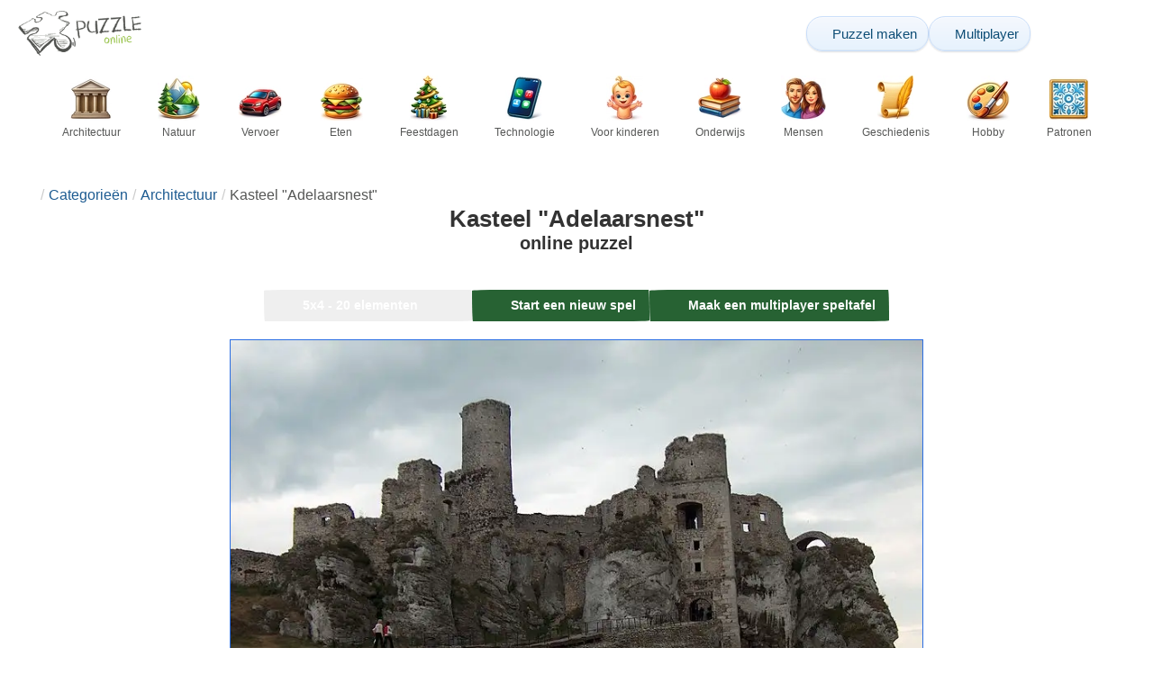

--- FILE ---
content_type: text/html; charset=UTF-8
request_url: https://www.epuzzle.info/nl/puzzel/spelen/architectuur/4812-kasteel-adelaarsnest
body_size: 24501
content:
<!DOCTYPE html>
<html lang="nl" prefix="og: https://ogp.me/ns#">
<head>
    <meta charset="UTF-8">
    <title>Kasteel &quot;Adelaarsnest&quot; ePuzzle fotopuzzel</title>
    <meta property="og:site_name" content="ePuzzle"><meta property="og:type" content="website"><meta property="og:locale" content="nl_NL"><meta property="og:url" content="https://www.epuzzle.info/nl/puzzel/spelen/architectuur/4812-kasteel-adelaarsnest"><meta property="og:title" content="Kasteel &quot;Adelaarsnest&quot; ePuzzle fotopuzzel"><meta property="og:description" content="Kasteel &quot;Adelaarsnest&quot; - gratis online puzzel van een foto oplossen op ePuzzle"><meta property="og:image" content="https://assets.epuzzle.info/puzzle/004/812/original.jpg"><meta property="og:image:width" content="840"><meta property="og:image:height" content="630"><meta property="og:image:alt" content="Kasteel &quot;Adelaarsnest&quot; online puzzel">    <meta name="twitter:card" content="summary_large_image">
    <meta name="twitter:site" content="@puzzlefactory">
    <meta name="twitter:creator" content="@puzzlefactorypl">
    <meta name="twitter:title" content="Kasteel &quot;Adelaarsnest&quot; ePuzzle fotopuzzel">
    <meta name="description" content="Kasteel &quot;Adelaarsnest&quot; - gratis online puzzel van een foto oplossen op ePuzzle">
    <meta name="viewport" content="initial-scale=1.0, maximum-scale=5, user-scalable=yes, width=device-width, height=device-height">
    <meta name="theme-color" content="#ffffff">
    <meta name="apple-mobile-web-app-capable" content="yes">
    <meta name="robots" content="max-image-preview:large">
    <meta name="verification" content="3e591d1e9219115f3ca5b491f0dcc613" />
    <link rel="preconnect" href="https://www.google-analytics.com" crossorigin="use-credentials">
    <link rel="preconnect" href="https://www.google.com" crossorigin="anonymous">
    <link rel="manifest" href="https://www.epuzzle.info/nl/manifest.json">
    <link rel="alternate" hreflang="en" href="https://www.epuzzle.info/en/puzzle/play/architecture/4812-castle-eagle-s-nest"><link rel="alternate" hreflang="pl" href="https://www.epuzzle.info/pl/puzzle/graj/architektura/4812-zamek-orle-gniazdo"><link rel="alternate" hreflang="fr" href="https://www.epuzzle.info/fr/puzzle/jouer/architecture/4812-ch%C3%A2teau-nid-d-aigle"><link rel="alternate" hreflang="de" href="https://www.epuzzle.info/de/puzzle/spielen/architektur/4812-schloss-adlernest"><link rel="alternate" hreflang="it" href="https://www.epuzzle.info/it/puzzle/gioca/architettura/4812-castello-eagle-s-nest"><link rel="alternate" hreflang="es" href="https://www.epuzzle.info/es/rompecabezas/jugar/arquitectura/4812-castillo-nido-del-%C3%A1guila"><link rel="alternate" hreflang="cs" href="https://www.epuzzle.info/cs/puzzle/hraj/architektura/4812-z%C3%A1mek-orl%C3%AD-hn%C3%ADzdo"><link rel="alternate" hreflang="pt" href="https://www.epuzzle.info/pt/quebra-cabe%C3%A7a/pe%C3%A7a/arquitetura/4812-castelo-ninho-da-%C3%A1guia"><link rel="alternate" hreflang="nl" href="https://www.epuzzle.info/nl/puzzel/spelen/architectuur/4812-kasteel-adelaarsnest"><link rel="alternate" hreflang="hu" href="https://www.epuzzle.info/hu/puzzle/play/epiteszet/4812-v%C3%A1r-sasf%C3%A9szek"><link rel="alternate" hreflang="ro" href="https://www.epuzzle.info/ro/puzzle/joac%C4%83/arhitectura/4812-castelul-cuibul-vulturului"><link rel="alternate" hreflang="sv" href="https://www.epuzzle.info/sv/pussel/spela/arkitektur/4812-castle-eagle-s-nest"><link rel="alternate" hreflang="bg" href="https://www.epuzzle.info/bg/%D0%BF%D1%8A%D0%B7%D0%B5%D0%BB/%D0%B8%D0%B3%D1%80%D0%B0/arkhitektura/4812-%D0%B7%D0%B0%D0%BC%D1%8A%D0%BA-%D0%BE%D1%80%D0%BB%D0%BE%D0%B2%D0%BE-%D0%B3%D0%BD%D0%B5%D0%B7%D0%B4%D0%BE"><link rel="alternate" hreflang="el" href="https://www.epuzzle.info/el/%CF%80%CE%B1%CE%B6%CE%BB/%CF%80%CE%B1%CE%AF%CE%BE%CF%84%CE%B5/arkhitektoniki/4812-%CE%BA%CE%AC%CF%83%CF%84%CF%81%CE%BF-eagle-s-nest"><link rel="alternate" hreflang="ru" href="https://www.epuzzle.info/ru/%D0%B3%D0%BE%D0%BB%D0%BE%D0%B2%D0%BE%D0%BB%D0%BE%D0%BC%D0%BA%D0%B0/%D0%B8%D0%B3%D1%80%D0%B0%D1%82%D1%8C/%D0%B0%D1%80%D1%85%D0%B8%D1%82%D0%B5%D0%BA%D1%82%D1%83%D1%80%D0%B0/4812-%D0%B7%D0%B0%D0%BC%D0%BE%D0%BA-%D0%BE%D1%80%D0%BB%D0%B8%D0%BD%D0%BE%D0%B5-%D0%B3%D0%BD%D0%B5%D0%B7%D0%B4%D0%BE"><link rel="alternate" hreflang="ja" href="https://www.epuzzle.info/ja/%E3%83%91%E3%82%BA%E3%83%AB/%E3%83%97%E3%83%AC%E3%82%A4/%E5%BB%BA%E7%AF%89/4812-%E5%9F%8E-%E3%82%A4%E3%83%BC%E3%82%B0%E3%83%AB%E3%82%BA%E3%83%8D%E3%82%B9%E3%83%88"><link rel="alternate" hreflang="uk" href="https://www.epuzzle.info/uk/%D0%B3%D0%BE%D0%BB%D0%BE%D0%B2%D0%BE%D0%BB%D0%BE%D0%BC%D0%BA%D0%B0/%D0%B3%D1%80%D0%B0%D1%82%D0%B8/%D0%B0%D1%80%D1%85%D1%96%D1%82%D0%B5%D0%BA%D1%82%D1%83%D1%80%D0%B8/4812-%D0%B7%D0%B0%D0%BC%D0%BE%D0%BA-%D0%BE%D1%80%D0%BB%D0%B8%D0%BD%D0%B5-%D0%B3%D0%BD%D1%96%D0%B7%D0%B4%D0%BE">    <link rel="alternate" hreflang="x-default" href="https://www.epuzzle.info/en/puzzle/play/architecture/4812-castle-eagle-s-nest">
        <link rel="shortcut icon" type="image/png" sizes="16x16" href="https://assets.epuzzle.info/public/images/icons/16x16.png">
    <link rel="shortcut icon" type="image/png" sizes="32x32" href="https://assets.epuzzle.info/public/images/icons/32x32.png">
    <link rel="shortcut icon" type="image/png" sizes="96x96" href="https://assets.epuzzle.info/public/images/icons/96x96.png">
    <link rel="apple-touch-icon" type="image/png" sizes="128x128" href="https://assets.epuzzle.info/public/images/icons/128x128.png">
    <link rel="apple-touch-icon" type="image/png" sizes="152x152" href="https://assets.epuzzle.info/public/images/icons/152x152.png">
    <link rel="apple-touch-icon" type="image/png" sizes="167x167" href="https://assets.epuzzle.info/public/images/icons/167x167.png">
    <link rel="apple-touch-icon" type="image/png" sizes="180x180" href="https://assets.epuzzle.info/public/images/icons/180x180.png">
    <link rel="apple-touch-icon" type="image/png" sizes="192x192" href="https://assets.epuzzle.info/public/images/icons/192x192.png">
    <style>[hidden],.hidden{display:none !important}:root{--gap: 10px}@media(min-width: 1200px){:root{--gap: 20px}}body>nav{width:100%;margin:0 auto;display:flex;flex-direction:column;padding-top:12px;padding-bottom:12px;overflow:visible !important}body>nav a{padding:0;text-align:center;color:#276233;display:block;margin:0 auto}body>nav a img{display:block;object-fit:contain}body>nav ul{display:flex;flex-wrap:wrap;align-items:center;gap:12px}body>nav li{flex:0 0 max-content;text-align:center}body>nav #navMnu{order:1}body>nav #navMnu a{margin-left:0}body>nav #navMnu span{display:none}body>nav .logo{order:2;flex:1}body>nav .logo img{height:35px;width:95.9px;display:block}@media(min-width: 1200px){body>nav .logo img{height:50px;width:137px}}@media(min-width: 560px){body>nav .logo{flex:0 0 max-content}}body>nav #navCat{display:none}@media(min-width: 560px){body>nav #navCat{max-height:100px;max-width:1400px;margin:12px auto 0;display:flex;justify-content:center;flex-wrap:wrap;overflow:hidden;gap:0}body>nav #navCat li{width:auto;min-width:75px;flex:0 0 auto;vertical-align:top;padding:2px 10px 10px}body>nav #navCat li a{color:#565756;font-size:12px;overflow-wrap:break-word;width:100%;height:100%;padding:8px 10px;border-radius:16px;transition:transform .16s ease,box-shadow .2s ease,border-color .2s ease,background .2s ease}body>nav #navCat li a img{display:block;margin:auto;margin-bottom:5px}}body>nav #navAdd{margin-left:auto}body>nav li.navBtn{order:4}body>nav #navSrch{flex:0 0 100%;order:5}body>nav #navSrch input{font-size:14px}@media(min-width: 560px){body>nav #navSrch{display:flex;align-items:center;flex:1;order:3}body>nav #navSrch form{transition:max-width .26s ease-out;max-width:300px;margin:auto}}.nav-btn{display:inline-flex;align-items:center;gap:6px;padding:8px 12px;border-radius:18px;font-weight:400;font-size:15px;background:#f5f8fb;text-decoration:none;color:#0b4c75;background:linear-gradient(to bottom, #f5f8fe 0%, #e6f2fd 100%);border:1px solid #c9defa;box-shadow:inset 0 1px 0 hsla(0,0%,100%,.65),inset 0 -1px 0 rgba(0,0,0,.04),0 1px 2px rgba(0,0,0,.12);text-shadow:0 1px 0 hsla(0,0%,100%,.65)}.nav-btn svg-icon{font-size:16px;filter:drop-shadow(rgba(0, 0, 0, 0.15) 0px 1px 0px)}.nav-btn span{display:none;white-space:nowrap}.nav-btn:hover{box-shadow:hsla(0,0%,100%,.7) 0px 1px 0px inset,rgba(0,0,0,.05) 0px -1px 0px inset,rgba(0,0,0,.16) 0px 2px 4px;color:#0a3f61 !important;background:linear-gradient(rgb(234, 241, 252) 0%, rgb(216, 233, 251) 100%) !important}.nav-btn.not-logged{color:#fff !important;background:linear-gradient(to bottom, #ffa200 0%, #f88200 100%) !important;border-color:#e13502 !important;box-shadow:inset 0 1px 0 hsla(0,0%,100%,.35),inset 0 -1px 0 rgba(0,0,0,.08),0 1px 2px rgba(0,0,0,.18);text-shadow:0 1px 0 rgba(0,0,0,.15)}.nav-btn.not-logged:hover{box-shadow:hsla(0,0%,100%,.35) 0px 1px 0px inset,rgba(0,0,0,.1) 0px -1px 0px inset,rgba(0,0,0,.2) 0px 2px 4px;text-shadow:rgba(0,0,0,.18) 0px 1px 0px;background:linear-gradient(rgb(255, 176, 50) 0%, rgb(245, 127, 0) 100%) !important}.nav-btn.logged-in{background:none;border-color:rgba(0,0,0,0);box-shadow:none;text-shadow:0 1px 0 rgba(0,0,0,.15)}.nav-btn.logged-in:hover{box-shadow:none;text-shadow:none;background:none !important}@media(min-width: 900px){.nav-btn span{display:inline}}article>header{display:grid;grid-auto-columns:1fr min-content}article>header nav{grid-column:1/-1;grid-row:1;max-width:100%;overflow:hidden;white-space:nowrap}article>header nav ul{overflow:hidden;text-overflow:ellipsis}article>header nav li{display:inline}article>header nav li:first-child span{display:none}article>header nav li:last-child a{color:#565756;text-decoration:none}article>header nav li+li:before{color:#ccc;content:"/";margin:0 5px}article>header h1{grid-column:1/-1;grid-row:2}article>header>div{grid-column:1/-1;grid-row:3;text-align:center;white-space:nowrap}article>header>div button{margin:0}@media(min-width: 560px){article>header h1{grid-column:1}article>header>div{grid-column:2;grid-row:2}}.slider-parent{overflow:hidden}gf-slider{display:grid;grid-auto-flow:column;grid-gap:var(--gap);grid-auto-columns:min-content;overflow-x:scroll;overflow-y:hidden;scroll-snap-type:x mandatory;-ms-overflow-style:none;scrollbar-width:none}gf-slider::-webkit-scrollbar{display:none}gf-slider *{user-select:none;-webkit-user-select:none;-moz-user-select:none;-ms-user-select:none}gf-slider>*{scroll-snap-align:start}.puzzle-items{display:block}.puzzle-items header{display:grid;grid-template-columns:1fr min-content;border-bottom:1px solid #e8e8e8;margin-bottom:10px;align-items:end}.puzzle-items header h2,.puzzle-items header h3{grid-column:1;margin-bottom:-5px;border-bottom:none;overflow:hidden;display:inline-block}.puzzle-items header h2>span:first-child,.puzzle-items header h3>span:first-child{overflow:hidden;white-space:nowrap;text-overflow:ellipsis;max-width:100%}.puzzle-items header a{grid-column:2;display:none}.puzzle-items header gf-slider{grid-gap:var(--gap)}.puzzle-items puzzle-collection.puzzle-item{width:250px}.puzzle-items .puzzle-item{width:300px}collection-set.puzzle-items header{margin-bottom:0}@media(min-width: 900px){.puzzle-items header a{display:block;white-space:nowrap}.puzzle-items header a span{display:inline-block;margin-bottom:5px}}@media(min-width: 1200px){.puzzle-items gf-slider{grid-auto-flow:unset;grid-template-columns:repeat(4, 1fr)}.puzzle-items puzzle-game,.puzzle-items .puzzle-item,.puzzle-items puzzle-collection.puzzle-item{width:auto}}@media(min-width: 1400px){collection-set.puzzle-items gf-slider{grid-template-columns:repeat(5, 1fr)}}.puzzle-item{position:relative;display:block;font-size:15px;overflow:hidden}.puzzle-item a{display:block}.puzzle-item figure{margin:0}.puzzle-item figcaption{position:relative;height:3.12em;padding:.4em .4em .4em 3.5em;overflow:hidden;line-height:1.4}.puzzle-item figcaption>*{white-space:nowrap}.puzzle-item figcaption author{overflow:hidden;text-overflow:ellipsis}.puzzle-item figcaption .title{line-height:1.2em;display:block;text-overflow:ellipsis;overflow:hidden;color:hsla(0,0%,100%,.9)}.puzzle-item figcaption .details{font-size:.8em;color:hsla(0,0%,100%,.75);display:flex;font-weight:bold;justify-content:flex-start;flex-wrap:nowrap}.puzzle-item figcaption .details>*:not(:first-child):before{content:" • "}.puzzle-item figcaption size{position:absolute;font-size:.8em;color:hsla(0,0%,100%,.9);left:.2em;top:1.2em;width:2.5em;text-align:center}.puzzle-item figcaption>svg-icon{position:absolute;color:#fff;opacity:.2;font-size:3.1em;rotate:-15deg;left:-6px;top:-2px}.puzzle-item picture{display:block}.puzzle-item img{display:block;object-fit:cover;width:100%;aspect-ratio:1.3333333333}.puzzle-item .solve-puzzle{position:absolute;display:block;transform:scale(0) translate(-50%, -50%);pointer-events:none}.puzzle-item .save-button{display:block;position:absolute;font-size:1.2em;right:.5em;top:.5em;z-index:10;color:#fff}.puzzle-item .save-button:hover{color:#80a937}#sidebar{display:none}article{padding-top:var(--gap);padding-bottom:var(--gap);display:grid;overflow:hidden;grid-gap:var(--gap);grid-template-columns:100%;align-content:start;justify-content:center}article>.left{overflow:hidden;display:grid;grid-template-rows:min-content;align-self:start;row-gap:var(--gap)}@media(min-width: 900px){article{grid-template-columns:1fr 300px}article>*{grid-column:1/-1}article>.left{grid-column:1}article .left+#sidebar{grid-column:2;display:grid;grid-template-columns:1fr;grid-auto-rows:min-content;gap:var(--gap);height:0;min-height:100%;overflow:hidden}article .left+#sidebar>*{width:300px}}svg-icon svg{width:100%;height:100%;fill:currentColor;pointer-events:none}.section-description{text-align:justify}.section-description a{color:#1d5b91}.section-description a:hover{text-decoration:underline}.qc-cmp-cleanslate{background-color:rgba(33,41,52,.2) !important}#qc-cmp2-ui{height:auto !important;padding:0 !important;max-width:unset !important}#qc-cmp2-ui .qc-cmp2-summary-section{padding:0 !important}#qc-cmp2-ui .qc-cmp2-summary-section .qc-cmp2-consent-info{padding:0 var(--gap) !important;overflow:hidden !important;overflow-y:auto !important;max-height:140px}#qc-cmp2-ui .qc-cmp2-summary-info{overflow-y:initial !important}#qc-cmp2-ui .qc-cmp2-summary-info div{padding:0 !important}#qc-cmp2-ui .qc-cmp2-footer{padding:0 var(--gap) !important}@media(max-width: 767px){#qc-cmp2-ui .logo-container{width:130px}}@media(max-width: 767px)and (min-width: 768px){#qc-cmp2-ui .logo-container{width:170px}}@media(max-width: 767px){#qc-cmp2-ui .logo-container img{width:100%;aspect-ratio:2.74}#qc-cmp2-ui .span-heading{font-size:18px !important;padding:0}#qc-cmp2-ui .qc-cmp2-footer{margin-top:5px !important;padding:var(--gap) !important}#qc-cmp2-ui .qc-cmp2-footer .qc-cmp2-summary-buttons{display:grid !important;grid-template-columns:1fr 1fr;grid-template-rows:min-content min-content;grid-gap:var(--gap)}#qc-cmp2-ui .qc-cmp2-footer .qc-cmp2-summary-buttons button{margin:0 !important;grid-column:1/-1}}ins.adsbygoogle{display:block;text-align:center;margin:auto}ins.adsbygoogle.btf{min-height:343px}@media(min-width: 560px){ins.adsbygoogle.btf{min-height:auto}}.freestar-ad{display:grid;align-content:center;justify-items:center;overflow:hidden}.freestar-ad.disabled{background-color:#f5c4c4}#_fs-ad-iframe-container{display:flex;justify-content:center}.atf{height:0 !important}@media(min-width: 560px){.atf{margin-bottom:var(--gap);height:auto !important;min-height:90px}}.__fs-ancillary{display:none !important}*,*:after,*:before{box-sizing:border-box}body{margin:0;font-family:sans-serif;font-size:16px;line-height:1.4}.container,article{width:100%;max-width:1800px;overflow:hidden;margin-left:auto;margin-right:auto;padding-left:var(--gap);padding-right:var(--gap)}h1,h2,h3{margin-block-start:0;margin-block-end:0}p{margin:0 0 10px}h1{margin:0;font-size:26px;font-weight:bold;text-align:center;line-height:1.2;overflow:hidden;-webkit-line-clamp:3;display:-webkit-box;-webkit-box-orient:vertical}h1 span{display:block;font-size:.75em}h1 span.separator{display:none}h2,h3{border-bottom:1px solid #e8e8e8;margin:0 0 20px;font-weight:normal;line-height:23px}h2>span:first-child,h3>span:first-child{border-bottom:1px solid #2b6ee3;padding-bottom:5px;margin-bottom:-1px;display:inline-block}h2{font-size:20px}h3{font-size:18px}ol,ul{margin:0;padding:0}ul{list-style:none}.btn{line-height:1.4;font-size:13px;padding:7px 10px;font-weight:bold;border:1px solid rgba(0,0,0,0)}.btn svg-icon{margin:0 5px}svg-icon{width:1em;height:1em;display:inline-block;vertical-align:text-top}#hamburger{display:none}@media(max-width: 767px){.hidden-xs{display:none !important}}.select{position:relative !important;display:inline-block;padding:0 !important}.select select{-webkit-appearance:none;background-color:inherit;color:inherit;font-weight:inherit;font-size:inherit;border:none;width:auto;height:auto;margin:0;padding:0 2em;line-height:inherit}.select select:focus{border:0 none}.select svg-icon{position:absolute;pointer-events:none;top:0;right:0}.select svg-icon:first-child{left:0}.btn.select select{padding:7px 2.5em 7px 3em}.btn.select svg-icon{right:1em;top:9px}.btn.select svg-icon:first-child{left:1em}#not-visible-suggestion{text-align:center}#not-visible-suggestion>div{position:relative;padding:5px 25px 5px 10px;margin:var(--gap) auto;border:1px solid #ccc;background:rgba(255,245,90,.3);width:max-content;max-width:100%;font-size:14px}#not-visible-suggestion>div svg-icon[icon=close]{cursor:pointer;position:absolute;top:3px;right:3px}puzzle-mobile-status{display:block;color:#575757;font-size:13px;margin:3px 0;text-align:center}puzzle-mobile-status svg-icon{margin:0 3px 0 8px}puzzle-mobile-status svg-icon[icon=star]{color:#edb867}#info-bar{height:30px;display:flex;overflow:initial;padding:0}#info-bar>*{display:inline-flex;padding:4px 4px 0;height:30px}#info-bar>*>svg-icon{line-height:26px;margin-right:2px}#share-button{margin-left:auto !important}#game-buttons{display:flex;margin:var(--gap) auto;justify-content:center;flex-wrap:wrap;gap:var(--gap)}#choose-difficulty-button{color:#fff}#preview{text-align:center}#preview img{box-sizing:content-box;width:100%;height:auto;border:1px solid #2b6ee3;display:block;margin:0 auto}@media(min-width: 560px){#preview img{width:auto;height:min(var(--height),80vh,(100vw - 4*var(--gap))/var(--ratio))}puzzle-mobile-status{display:none}}</style>
    <link rel="stylesheet" href="https://assets.epuzzle.info/public/css/1cf986147028012e1a53_layout.css" media="none" onload="this.media='all'"><link rel="stylesheet" href="https://assets.epuzzle.info/public/css/a8961f855861039798ac_details.css" media="none" onload="this.media='all'">    <script type="application/ld+json">{"@context":"https://schema.org","@graph":[{"@type":"VideoGame","name":"Kasteel \"Adelaarsnest\"","image":"https://assets.epuzzle.info/puzzle/004/812/original.jpg","playMode":["SinglePlayer","MultiPlayer"],"gameLocation":"https://www.epuzzle.info/nl/puzzel/spelen/architectuur/4812-kasteel-adelaarsnest","applicationCategory":"GameApplication","applicationSubCategory":"Online Puzzle","dateCreated":"2010-11-18T22:59:35+00:00","publisher":{"@type":"Organization","name":"ePuzzle","url":"https://www.epuzzle.info/en"},"potentialAction":{"@type":"PlayAction","target":"https://www.epuzzle.info/nl/puzzel/spelen/architectuur/4812-kasteel-adelaarsnest"}},{"@type":"ImageObject","contentUrl":"https://assets.epuzzle.info/puzzle/004/812/original.jpg","caption":"Kasteel \"Adelaarsnest\" online puzzel","url":"https://assets.epuzzle.info/puzzle/004/812/original.jpg","image":"https://assets.epuzzle.info/puzzle/004/812/original.jpg","thumbnailUrl":"https://assets.epuzzle.info/puzzle/004/812/thumb.jpg","width":840,"height":630,"creator":{"@type":"Person","name":"Iwmali"},"name":"Kasteel \"Adelaarsnest\"","description":"Ogrodzieniec","representativeOfPage":true,"isAccessibleForFree":true,"isFamilyFriendly":true,"datePublished":"2010-11-18T22:59:35+00:00"}]}</script>        <script async src="https://www.googletagmanager.com/gtag/js?id=G-DZC81KEBQ9"></script><script async src="https://assets.epuzzle.info/public/js/bb76b342b38e720e0c1e_sentry.js"></script><script defer src="https://assets.epuzzle.info/public/js/edefb215752827e2b2a0_index.js"></script><script defer src="https://assets.epuzzle.info/public/js/42d4ce24dbe634ba2c34_details.js"></script>    <script>!function(){var e=window.location.hostname,t=document.createElement("script"),n=document.getElementsByTagName("script")[0],a="https://cmp.inmobi.com".concat("/choice/","4s0xrhALtES7v","/",e,"/choice.js?tag_version=V3"),p=0;window.__cmpValue=new Promise((e,p)=>{t.async=!0,t.type="text/javascript",t.onerror=p,t.onload=e,t.src=a,n.parentNode.insertBefore(t,n)}),function(){for(var e,t="__tcfapiLocator",n=[],a=window;a;){try{if(a.frames[t]){e=a;break}}catch(e){}if(a===window.top)break;a=a.parent}e||(!function e(){var n=a.document,p=!!a.frames[t];if(!p)if(n.body){var s=n.createElement("iframe");s.style.cssText="display:none",s.name=t,n.body.appendChild(s)}else setTimeout(e,5);return!p}(),a.__tcfapi=function(){var e,t=arguments;if(!t.length)return n;if("setGdprApplies"===t[0])t.length>3&&2===t[2]&&"boolean"==typeof t[3]&&(e=t[3],"function"==typeof t[2]&&t[2]("set",!0));else if("ping"===t[0]){var a={gdprApplies:e,cmpLoaded:!1,cmpStatus:"stub"};"function"==typeof t[2]&&t[2](a)}else"init"===t[0]&&"object"==typeof t[3]&&(t[3]=Object.assign(t[3],{tag_version:"V3"})),n.push(t)},a.addEventListener("message",function(e){var t="string"==typeof e.data,n={};try{n=t?JSON.parse(e.data):e.data}catch(e){}var a=n.__tcfapiCall;a&&window.__tcfapi(a.command,a.version,function(n,p){var s={__tcfapiReturn:{returnValue:n,success:p,callId:a.callId}};t&&(s=JSON.stringify(s)),e&&e.source&&e.source.postMessage&&e.source.postMessage(s,"*")},a.parameter)},!1))}(),function(){const e=["2:tcfeuv2","6:uspv1","7:usnatv1","8:usca","9:usvav1","10:uscov1","11:usutv1","12:usctv1"];window.__gpp_addFrame=function(e){if(!window.frames[e])if(document.body){var t=document.createElement("iframe");t.style.cssText="display:none",t.name=e,document.body.appendChild(t)}else window.setTimeout(window.__gpp_addFrame,10,e)},window.__gpp_stub=function(){var t=arguments;if(__gpp.queue=__gpp.queue||[],__gpp.events=__gpp.events||[],!t.length||1==t.length&&"queue"==t[0])return __gpp.queue;if(1==t.length&&"events"==t[0])return __gpp.events;var n=t[0],a=t.length>1?t[1]:null,p=t.length>2?t[2]:null;if("ping"===n)a({gppVersion:"1.1",cmpStatus:"stub",cmpDisplayStatus:"hidden",signalStatus:"not ready",supportedAPIs:e,cmpId:10,sectionList:[],applicableSections:[-1],gppString:"",parsedSections:{}},!0);else if("addEventListener"===n){"lastId"in __gpp||(__gpp.lastId=0),__gpp.lastId++;var s=__gpp.lastId;__gpp.events.push({id:s,callback:a,parameter:p}),a({eventName:"listenerRegistered",listenerId:s,data:!0,pingData:{gppVersion:"1.1",cmpStatus:"stub",cmpDisplayStatus:"hidden",signalStatus:"not ready",supportedAPIs:e,cmpId:10,sectionList:[],applicableSections:[-1],gppString:"",parsedSections:{}}},!0)}else if("removeEventListener"===n){for(var i=!1,o=0;o<__gpp.events.length;o++)if(__gpp.events[o].id==p){__gpp.events.splice(o,1),i=!0;break}a({eventName:"listenerRemoved",listenerId:p,data:i,pingData:{gppVersion:"1.1",cmpStatus:"stub",cmpDisplayStatus:"hidden",signalStatus:"not ready",supportedAPIs:e,cmpId:10,sectionList:[],applicableSections:[-1],gppString:"",parsedSections:{}}},!0)}else"hasSection"===n?a(!1,!0):"getSection"===n||"getField"===n?a(null,!0):__gpp.queue.push([].slice.apply(t))},window.__gpp_msghandler=function(e){var t="string"==typeof e.data;try{var n=t?JSON.parse(e.data):e.data}catch(e){n=null}if("object"==typeof n&&null!==n&&"__gppCall"in n){var a=n.__gppCall;window.__gpp(a.command,function(n,p){var s={__gppReturn:{returnValue:n,success:p,callId:a.callId}};e.source.postMessage(t?JSON.stringify(s):s,"*")},"parameter"in a?a.parameter:null,"version"in a?a.version:"1.1")}},"__gpp"in window&&"function"==typeof window.__gpp||(window.__gpp=window.__gpp_stub,window.addEventListener("message",window.__gpp_msghandler,!1),window.__gpp_addFrame("__gppLocator"))}();var s=function(){var e=arguments;typeof window.__uspapi!==s&&setTimeout(function(){void 0!==window.__uspapi&&window.__uspapi.apply(window.__uspapi,e)},500)};if(void 0===window.__uspapi){window.__uspapi=s;var i=setInterval(function(){p++,window.__uspapi===s&&p<3?console.warn("USP is not accessible"):clearInterval(i)},6e3)}}();</script>
    <script>window.context = {"language":"nl","release":"20260114-012441","country":"US","url":{"puzzleImages":"https:\/\/assets.epuzzle.info","svgIcons":"\/icons\/epicons.svg","puzzlePreviewGrid":"https:\/\/assets.epuzzle.info\/public\/images\/layout\/puzzle-grid.svg","categoryPrefix":"\/nl\/categorie%C3%ABn","tags":"\/nl\/tags","userCreated":"\/nl\/gebruikers\/username\/puzzels-gemaakt","accountUserCreated":"\/nl\/rekeningen\/username\/puzzels-gemaakt","accountUserSolved":"\/nl\/rekeningen\/username\/opgeloste-puzzels","account":"\/nl\/mijn-rekening","accountUpgrade":"\/nl\/mijn-rekening\/upgrade","accountRegister":"\/nl\/mijn-rekening\/register","profileUrl":"\/nl\/mijn-rekening\/profiel","accounts":"\/nl\/rekeningen","users":"\/nl\/gebruikers","puzzleController":"\/nl\/puzzel","playController":"\/nl\/spelen","favourites":"\/nl\/saved-puzzle","searchController":"\/nl\/zoeken","abuseForm":"\/nl\/contact-met-ons-opnemen\/abuse","solution":"\/solution"},"topBar":[{"event":"upgrade_to_premium","attention":{"text":"Nieuw!"},"message":"Heb je genoeg van advertenties? Kies voor een Premium-account en raak ze voorgoed kwijt.","link":"Meer leren","url":"\/nl\/mijn-rekening\/upgrade","title":"Upgrade naar Premium"},{"event":"create_account","message":"Maak een gratis account aan en ontdek de unieke mogelijkheden van ePuzzle!","link":"Meer leren","url":"\/nl\/mijn-rekening\/register","title":"Nieuw account aanmaken"},{"event":"user_login","message":"{username}, we hebben gemerkt dat je niet bent ingelogd. Klik [hier] om in te loggen en optimaal gebruik te maken van ePuzzle!","url":"\/nl\/mijn-rekening\/inloggen","title":"Aanmelden"},{"event":"jigsaw_fusion","attention":{"src":"https:\/\/jigsawfusion.com\/images\/jigsaw-fusion-icon-32x32.png","width":24,"height":24,"alt":"Jigsaw Fusion"},"message":"Op zoek naar een nieuwe uitdaging? We leggen samen een gigantische puzzel van 4500 stukjes op jigsawfusion.com.","link":"Doe mee!","url":"https:\/\/jigsawfusion.com\/?utm_source=www.epuzzle.info&utm_campaign=top_bar&utm_medium=referral","title":"Multiplayer Jigsaw Puzzle"}],"components":{"tagLink":{"title":"Lijst van alle puzzels met de tag {label}"},"categoryLink":{"title":"Lijst van alle puzzels uit de categorie {name}"},"categoryTagLink":{"title":"Lijst van alle puzzels met de tag {label} uit de categorie {categoryname}"},"userLink":{"title":"{username} - pagina van de gebruiker."},"searchForm":{"placeholder":"Puzzels zoeken\u2026","title":"Zoek een puzzel voor jezelf"}},"adblock":{"upgrade":"Overweeg alsjeblieft om ons te steunen door advertenties toe te staan of door je te abonneren op een Premium-account voor een advertentievrije ervaring.","disable":"Advertentie-blokkering uitschakelen"},"translations":{"closeButton":"Sluiten","loginButton":"Aanmelden","signUpButton":"Nieuw account aanmaken","upgradeButton":"Upgrade naar Premium","nav":{"more":"meer","less":"minder","showMore":"Meer categorie\u00ebn weergeven","showLess":"Toon minder categorie\u00ebn"},"favourites":{"save":"Opslaan om later op te lossen","remove":"Verwijderen uit opgeslagen","loginPrompt":"Vind je deze puzzel leuk? Log in om hem aan je favorieten toe te voegen en later op te lossen."},"alts":["online puzzel","puzzel online van foto"],"loadImageError":"Oeps! Er is iets misgegaan. Een ogenblikje a.u.b.","shareButtons":{"copy":"Kopieer link","Messages":"Berichten"},"cancel":"Annuleren","controls":{"draggable":{"title":"Sleep me naar een handige plek","increaseTheSize":"Klik om de grootte van de preview te vergroten","reduceTheSize":"Klik om de grootte van de preview te verkleinen","openInTheNewWindow":"Klik om de preview in een nieuw venster te openen"},"Difficulty":{"title":"Selecteer moeilijkheden","label":"Moeilijkheid"},"Mute":{"titleOff":"Klik hier om geluid uit te schakelen","titleOn":"Klik hier om geluid in te schakelen","label":"Geluid"},"Pieces":{"label":"Resterend"},"Pause":{"titleOn":"Klik hier om te spelen","label":"Speel","titleOff":"Klik hier om te pauzeren","labelOff":"Pauze","space":"Spatie"},"Preview":{"titleOn":"Klik hier om het beeldvoorbeeld te verbergen","titleOff":"Klik hier om het beeldvoorbeeld weer te geven","label":"Voorbeeld"},"Hint":{"titleOff":"Vasthouden om niet bij elkaar passende items te markeren","titleOn":"","label":"Hint"},"Time":{"label":"Jouw tijd"},"Quit":{"title":"Het spel stoppen","label":"Stoppen"},"Restart":{"title":"Het spel opnieuw starten","label":"Herstart"},"Share":{"title":"Deel","label":"Deel"},"Moves":{"label":"Beweegt"},"Lock":{"title":"Kies spelmachtigingen","private":"Priv\u00e9","registered":"Alleen ingelogd","public":"Publiek"},"Chat":{"inputPlaceholder":"Schrijf je bericht hier...","label":"Chatten"},"Players":{"kick":"Schop een speler","restore":"Een speler herstellen","label":"Spelers"},"Zoom":{"title":"Verander game grootte","label":"Zoom"}},"modals":{"abuse":{"title":"Meld misbruik","text":"Als u een klacht wilt indienen over enige vorm van spam, misbruik of schending van wettelijke regels, kunt u rechtvaardiging","justification":"Typ uw rechtvaardiging","email":"Schrijf uw e-mailadres","send":"Versturen","type":{"select":"Wat is het probleem?","copyright":"schending van het auteursrecht","content":"Ongepaste inhoud","category":"Verkeerde puzzelcategorie","other":"Ander probleem"},"categoryPrompt":"Selecteer de juiste categorie","categories":{"1":"Architectuur","2":"Natuur","3":"Vervoer","4":"Eten","5":"Feestdagen","6":"Technologie","9":"Voor kinderen","10":"Onderwijs","12":"Mensen","7":"Geschiedenis","11":"Hobby","13":"Patronen","14":"Kunst","15":"Religies","8":"Andere"}},"embedCode":{"title":"Embed Jigsaw Puzzle naar uw website","text":"Kopieer de HTML-code uit het onderstaande vak en plak deze in uw website:","code":"<a style=\"margin: 20px; display: inline-block; position: relative; width: 200px; height: 150px;\" href=\"https:\/\/www.epuzzle.info\/nl\/puzzel\/spelen\/architectuur\/4812-kasteel-adelaarsnest?utm_source=embed&amp;utm_medium=visit&amp;utm_campaign=share_puzzle\"\n   target=\"_blank\">\n    <img src=\"https:\/\/assets.epuzzle.info\/puzzle\/004\/812\/thumb.jpg\" style=\"width: 100%; height: 100%\">\n    <div style=\"position: absolute; top: 10px; left: -10px; width: 100px; box-shadow: 0 5px 10px rgba(0,0,0,.2); background-color: white;border-left: 5px solid #047391;\">\n        <img src=\"https:\/\/assets.epuzzle.info\/public\/images\/logo\/puzzle-online-logo.png\" style=\"width: 90%; height: 90%;\">\n    <\/div>\n    <span style=\"position: absolute; top: 50%; left: 50%; transform: translate(-50%, -50%); color: white;font-weight: 700; font-size: 30px; text-align: center; text-shadow:1px 1px 2px #000; font-family: Verdana, Helvetica, Arial, sans-serif;\">Speel Jigsaw Puzzle<\/span>\n<\/a>\n","copy":"Kopieer deze code","message":"code is gekopieerd"},"allSolutions":{"title":{"time":"Topgebruikers met de laagste tijd","moves":"Topgebruikers door de minste bewegingen"},"loading":"Alle resultaten laden","user":"gebruiker","time":"tijd","moves":"beweegt","date":"datum"},"gameCompleted":{"title":"Je hebt de puzzel compleet!","congratulations":"Gefeliciteerd!","bestTime":"Je hebt de beste tijd verkregen!","bestMoves":"Je hebt de minste bewegingen in dit spel gemaakt!","bestTimeAndMoves":"Je hebt de beste tijd en maakte de minste bewegingen.","topTen":"Je score behoort tot de top tien!","signInPrompt":"Log in om uw resultaten in het klassement te laten opnemen. Als u nog geen account heeft, maak deze dan nu aan en log in om uw recente resultaten te laten opslaan.","explorerAwardMessage":"Jij bent de eerste die deze puzzel voltooit. Eerste plaats natuurlijk!","share":"Deel","shareQuote":"Puzzel voltooid in {time}","playAgain":"Speel opnieuw"}},"comments":{"charRepeat":"Commentaar is ongeldig. Verwijder de dubbele tekens","longWord":"Commentaar is ongeldig. Verwijder alstublieft lange woorden"},"invalidCookieName":"Ongeldig teken (+) in gebruikersnaam","savedGame":{"resume":"Hervat het spel"},"pauseInfo":{"paused":"Het spel is gepauzeerd","continue":"Ga door"},"multiplayer":{"kicked":"Je werd uit dit spel geschopt.","connecting":"Verbinden met het spel. Wacht alsjeblieft.","disconnected":"Verbinding verbroken. Wachten op verbinding.","modal":{"title":"Spel alleen voor ingelogde spelers","content":"Dit spel is geblokkeerd voor niet-ingelogde gebruikers. Log in voordat je meedoet aan dit spel.","cancel":"Annuleren"}}},"puzzle":{"id":4812,"rows":10,"cols":14,"language":"pl","imageUrl":"https:\/\/assets.epuzzle.info\/puzzle\/004\/812\/original.jpg","url":"\/nl\/puzzel\/spelen\/architectuur\/4812-kasteel-adelaarsnest","absoluteUrl":"https:\/\/www.epuzzle.info\/nl\/puzzel\/spelen\/architectuur\/4812-kasteel-adelaarsnest","name":"Kasteel &quot;Adelaarsnest&quot;","category":{"path":"architectuur","name":"Architectuur","id":1}},"multiplayer":{"server":"","timeLabel":"Game tijd","gameNotFound":"Deze puzzel is af","playAlone":"Speel alleen een nieuw spel"}}</script>
    <script>
      window.dataLayer = window.dataLayer || [];
      function gtag() {dataLayer.push(arguments);}
      gtag('js', new Date());
      gtag('config', 'G-DZC81KEBQ9');
    </script>
</head>
<body data-type="puzzle">
<nav class="container" >
  <ul id="navMain">
    <li id="navMnu">
      <a href="#" title="Toon menu"><svg-icon icon="bars"></svg-icon><span>Menu</span></a>
    </li>
    <li class="logo">
      <a href="/nl" title="ePuzzle"><img alt="ePuzzle" src="https://assets.epuzzle.info/public/images/logo/puzzle-online-logo.png" width="137" height="50" srcset="https://assets.epuzzle.info/public/images/logo/puzzle-online-logo.png 1x,https://assets.epuzzle.info/public/images/logo/puzzle-online-logo.png 2x" title="Klik om naar de startpagina te gaan"></a>
    </li>
    <li id="navAdd" class="navBtn">
      <a class="nav-btn" href="/nl/puzzel-van-foto" title="maak je eigen puzzel gratis">
        <svg-icon icon="plus"></svg-icon>
        <span>Puzzel maken</span>
      </a>
    </li>
        <li class="navBtn">
      <a class="nav-btn" href="/nl/multiplayer/meedoen" title="Word lid van Multiplayer Jigsaw Puzzle Game">
        <svg-icon icon="users"></svg-icon>
        <span>Multiplayer</span>
      </a>
    </li>
        <li id="navUsr" class="navBtn">
      <a style="visibility: hidden" class="not-logged nav-btn" href="/nl/mijn-rekening" title="Mijn rekening"><svg-icon icon="user-solid"></svg-icon><span>Aanmelden</span></a>
    </li>
    <li id="navSrch">
      <form is="search-form"></form>
    </li>
  </ul>
  <ul id="navCat">
    <li><a href="/nl/categorie%C3%ABn/architectuur" title="Lijst van alle puzzels uit de categorie Architectuur"><img src="https://assets.epuzzle.info/public/images/category-icons/architecture.webp" srcset="https://assets.epuzzle.info/public/images/category-icons/architecture@2x.webp 2x" alt="Architectuur" width="50" height="50">Architectuur</a></li><li><a href="/nl/categorie%C3%ABn/natuur" title="Lijst van alle puzzels uit de categorie Natuur"><img src="https://assets.epuzzle.info/public/images/category-icons/nature.webp" srcset="https://assets.epuzzle.info/public/images/category-icons/nature@2x.webp 2x" alt="Natuur" width="50" height="50">Natuur</a></li><li><a href="/nl/categorie%C3%ABn/vervoer" title="Lijst van alle puzzels uit de categorie Vervoer"><img src="https://assets.epuzzle.info/public/images/category-icons/transport.webp" srcset="https://assets.epuzzle.info/public/images/category-icons/transport@2x.webp 2x" alt="Vervoer" width="50" height="50">Vervoer</a></li><li><a href="/nl/categorie%C3%ABn/eten" title="Lijst van alle puzzels uit de categorie Eten"><img src="https://assets.epuzzle.info/public/images/category-icons/food.webp" srcset="https://assets.epuzzle.info/public/images/category-icons/food@2x.webp 2x" alt="Eten" width="50" height="50">Eten</a></li><li><a href="/nl/categorie%C3%ABn/feestdagen" title="Lijst van alle puzzels uit de categorie Feestdagen"><img src="https://assets.epuzzle.info/public/images/category-icons/holidays.webp" srcset="https://assets.epuzzle.info/public/images/category-icons/holidays@2x.webp 2x" alt="Feestdagen" width="50" height="50">Feestdagen</a></li><li><a href="/nl/categorie%C3%ABn/technologie" title="Lijst van alle puzzels uit de categorie Technologie"><img src="https://assets.epuzzle.info/public/images/category-icons/technology.webp" srcset="https://assets.epuzzle.info/public/images/category-icons/technology@2x.webp 2x" alt="Technologie" width="50" height="50">Technologie</a></li><li><a href="/nl/categorie%C3%ABn/voor-kinderen" title="Lijst van alle puzzels uit de categorie Voor kinderen"><img src="https://assets.epuzzle.info/public/images/category-icons/for-kids.webp" srcset="https://assets.epuzzle.info/public/images/category-icons/for-kids@2x.webp 2x" alt="Voor kinderen" width="50" height="50">Voor kinderen</a></li><li><a href="/nl/categorie%C3%ABn/onderwijs" title="Lijst van alle puzzels uit de categorie Onderwijs"><img src="https://assets.epuzzle.info/public/images/category-icons/education.webp" srcset="https://assets.epuzzle.info/public/images/category-icons/education@2x.webp 2x" alt="Onderwijs" width="50" height="50">Onderwijs</a></li><li><a href="/nl/categorie%C3%ABn/mensen" title="Lijst van alle puzzels uit de categorie Mensen"><img src="https://assets.epuzzle.info/public/images/category-icons/people.webp" srcset="https://assets.epuzzle.info/public/images/category-icons/people@2x.webp 2x" alt="Mensen" width="50" height="50">Mensen</a></li><li><a href="/nl/categorie%C3%ABn/geschiedenis" title="Lijst van alle puzzels uit de categorie Geschiedenis"><img src="https://assets.epuzzle.info/public/images/category-icons/history.webp" srcset="https://assets.epuzzle.info/public/images/category-icons/history@2x.webp 2x" alt="Geschiedenis" width="50" height="50">Geschiedenis</a></li><li><a href="/nl/categorie%C3%ABn/hobby" title="Lijst van alle puzzels uit de categorie Hobby"><img src="https://assets.epuzzle.info/public/images/category-icons/hobby.webp" srcset="https://assets.epuzzle.info/public/images/category-icons/hobby@2x.webp 2x" alt="Hobby" width="50" height="50">Hobby</a></li><li><a href="/nl/categorie%C3%ABn/patronen" title="Lijst van alle puzzels uit de categorie Patronen"><img src="https://assets.epuzzle.info/public/images/category-icons/patterns.webp" srcset="https://assets.epuzzle.info/public/images/category-icons/patterns@2x.webp 2x" alt="Patronen" width="50" height="50">Patronen</a></li><li><a href="/nl/categorie%C3%ABn/kunst" title="Lijst van alle puzzels uit de categorie Kunst"><img src="https://assets.epuzzle.info/public/images/category-icons/art.webp" srcset="https://assets.epuzzle.info/public/images/category-icons/art@2x.webp 2x" alt="Kunst" width="50" height="50">Kunst</a></li><li><a href="/nl/categorie%C3%ABn/godsdiensten" title="Lijst van alle puzzels uit de categorie Religies"><img src="https://assets.epuzzle.info/public/images/category-icons/religions.webp" srcset="https://assets.epuzzle.info/public/images/category-icons/religions@2x.webp 2x" alt="Religies" width="50" height="50">Religies</a></li><li><a href="/nl/categorie%C3%ABn/andere" title="Lijst van alle puzzels uit de categorie Andere"><img src="https://assets.epuzzle.info/public/images/category-icons/other.webp" srcset="https://assets.epuzzle.info/public/images/category-icons/other@2x.webp 2x" alt="Andere" width="50" height="50">Andere</a></li>    <li id="navMorCat">
      <a href="#" title="Meer categorieën weergeven">Meer</a>
    </li>
  </ul>
</nav>
<article>
    <header>
    <nav aria-label="Breadcrumb"><ul itemscope itemtype="https://schema.org/BreadcrumbList"><li itemscope itemprop="itemListElement" itemtype="https://schema.org/ListItem"><a itemprop="item" href="/nl" aria-label="Homepage"><svg-icon icon="home"></svg-icon> <span itemprop="name">Homepage</span></a><meta itemprop="position" content="1"></li><li itemscope itemprop="itemListElement" itemtype="https://schema.org/ListItem"><a itemprop="item" href="/nl/categorie%C3%ABn" aria-label="Categorieën"><span itemprop="name">Categorieën</span></a><meta itemprop="position" content="2"></li><li itemscope itemprop="itemListElement" itemtype="https://schema.org/ListItem"><a itemprop="item" href="/nl/categorie%C3%ABn/architectuur" aria-label="Architectuur"><span itemprop="name">Architectuur</span></a><meta itemprop="position" content="3"></li><li itemscope itemprop="itemListElement" itemtype="https://schema.org/ListItem"><a itemprop="item" href="/nl/puzzel/spelen/architectuur/4812-kasteel-adelaarsnest" aria-label="Kasteel &quot;Adelaarsnest&quot;"><span itemprop="name">Kasteel &quot;Adelaarsnest&quot;</span></a><meta itemprop="position" content="4"></li></ul></nav>    <h1>Kasteel &quot;Adelaarsnest&quot; <span>online puzzel</span></h1>
    <puzzle-mobile-status>
                <svg-icon icon="user"></svg-icon>Iwmali        <svg-icon icon="puzzle-piece" class="difficulty-color-3"></svg-icon>140        <svg-icon icon="calendar"></svg-icon>2010-11-18    </puzzle-mobile-status>
</header>
<div id="preview">
    <div id="game-buttons">
        <button id="choose-difficulty-button" class="btn select" title="Kies moeilijkheidsgraad">
            <svg-icon icon="difficulty"></svg-icon>
            <svg-icon icon="chevron-down"></svg-icon>
            <select><option value="5x4" class="difficulty-1">5x4 - 20 elementen</option><option value="6x5" class="difficulty-1">6x5 - 30 elementen</option><option value="8x6" class="difficulty-1">8x6 - 48 elementen</option><option value="9x7" class="difficulty-2">9x7 - 63 elementen</option><option value="10x8" class="difficulty-2">10x8 - 80 elementen</option><option value="12x9" class="difficulty-3">12x9 - 108 elementen</option><option value="13x10" class="difficulty-3">13x10 - 130 elementen</option><option value="14x10" class="difficulty-3">14x10 - 140 elementen</option><option value="14x11" class="difficulty-3">14x11 - 154 elementen</option><option value="16x12" class="difficulty-3">16x12 - 192 elementen</option><option value="17x13" class="difficulty-3">17x13 - 221 elementen</option><option value="18x14" class="difficulty-4">18x14 - 252 elementen</option><option value="20x15" class="difficulty-4">20x15 - 300 elementen</option><option value="21x16" class="difficulty-4">21x16 - 336 elementen</option><option value="22x17" class="difficulty-4">22x17 - 374 elementen</option><option value="24x18" class="difficulty-5">24x18 - 432 elementen</option><option value="25x19" class="difficulty-5">25x19 - 475 elementen</option><option value="26x20" class="difficulty-5">26x20 - 520 elementen</option><option value="28x21" class="difficulty-5">28x21 - 588 elementen</option></select>
        </button>
        <button id="start-solve-button" class="btn btn-std" title="Klik hier om een ​​puzzel op te lossen">
            <svg-icon icon="play"></svg-icon>
            <span>Start een nieuw spel</span>
        </button>
                    <button id="create-multiplayer" class="btn btn-std">
                <svg-icon icon="users"></svg-icon>
                <span>Maak een multiplayer speltafel</span>
            </button>
            </div>
    <picture>
        <source type="image/webp" srcset="https://assets.epuzzle.info/puzzle/004/812/original.webp">
        <img crossorigin="anonymous" src="https://assets.epuzzle.info/puzzle/004/812/original.jpg" alt="Kasteel &quot;Adelaarsnest&quot; online puzzel" width="840" height="630" style="--height: 630px; --ratio: 1.3333333333333">
    </picture>
</div>
<div id="game-container" data-type="swap" hidden></div>
<div id="info-bar">
    <div>
        <svg-icon icon="puzzle-piece" class="difficulty-color-3"></svg-icon>
        <span class="increase" id="pieces-left">140</span>
    </div>
    <a href="/nl/gebruikers/Iwmali" class="hidden-xs info-bar-button" title="Iwmali - gebruikerspagina">
        <svg-icon icon="user"></svg-icon>        <span>Iwmali</span>
    </a>
        <a href="/nl/puzzel/2010-11-18" class="hidden-xs info-bar-button" title="Lijst van alle legpuzzels toegevoegd aan 2010-11-18">
        <svg-icon icon="calendar"></svg-icon>
        <span>2010-11-18</span>
    </a>
    <div id="solution-count-container">
        <svg-icon icon="check-square"></svg-icon>
        <span>72</span>
    </div>
    <div class="top-scores-info-bar info-bar-button time" title="de beste resultaten laten zien">
        <svg-icon icon="clock"></svg-icon>
        <span></span>
    </div>
            <div class="top-scores-info-bar info-bar-button moves" title="de beste resultaten laten zien">
            <svg-icon icon="moves"></svg-icon>
            <span></span>
        </div>
        <div id="comment-count-button-container" class="info-bar-button" title="Toon opmerkingen">
        <svg-icon icon="comment"></svg-icon>
        <span>0</span>
    </div>
    <div id="share-button" class="info-bar-button" title="Deel deze puzzel">
        <svg-icon icon="share"></svg-icon>
        <span class="hidden-xs hidden-sm">Deel</span>
    </div>
    <div id="save-button-container" class="info-bar-button" title="Opslaan om later op te lossen">
        <svg-icon icon="heart"></svg-icon>
        <span class="hidden-xs hidden-sm">Favoriet</span>
    </div>
    <a href="/nl/help#spel" class="info-bar-button" title="Heb je hulp nodig?">
        <svg-icon icon="help"></svg-icon>
        <span class="hidden-xs hidden-sm">Help</span>
    </a>
    <div id="abuse" class="info-bar-button" title="Meld misbruik">
        <svg-icon icon="abuse"></svg-icon>
    </div>
</div>

<div id="game-details" class="no-comments moves">
    <div>
        <ins style="display: block; width: 100%;" class="adsbygoogle incontent1" data-ad-client="ca-pub-4460104613270832" data-ad-slot="1776818236" data-ad-format="auto" data-full-width-responsive="true"></ins><script>(adsbygoogle = window.adsbygoogle || []).push({});</script>    </div>
    <div id="description">
        <p>Ogrodzieniec</p>            </div>
    <div id="best-results">
        <h2>
            <span>Beste resultaten voor <span class="size"></span> Maat</span>
        </h2>
        <div class="top-scores time">
            <h4><span>Beste tijd</span></h4>            <ul></ul>
            <button class="btn btn-std" title="Toon alle resultaten">Toon alle resultaten</button>
        </div>
                    <div class="top-scores moves">
                <h4><span>Beste nauwkeurigheid</span></h4>
                <ul></ul>
                <button class="btn btn-std" title="Toon alle resultaten">Toon alle resultaten</button>
            </div>
            </div>
    <div id="share">
    </div>
    <div id="puzzle-tags">
        <tags><a is="tag-link">kerk</a> <a is="tag-link">Burcht (kasteel)</a> <a is="tag-link">Paleis</a> <a is="tag-link">Toren (bouwwerk)</a> <a is="tag-link">Gebouw</a> <a is="tag-link">Oriëntatiepunt</a> <a is="tag-link">Huis (woning)</a> <a is="tag-link">buitenshuis</a> <a is="tag-link">Paard (dier)</a> <a is="tag-link">veld-</a> <a is="tag-link">Grassenfamilie</a> <a is="tag-link">rots</a> <a is="tag-link">Lopen</a> <a is="tag-link">Foto</a> <a is="tag-link">Baksteen</a> <a is="tag-link">voorkant</a> <a is="tag-link">Toeristische attractie</a> <a is="tag-link">Historic site</a> <a is="tag-link">Medieval architecture</a> <a is="tag-link">Gesteente</a> <a is="tag-link">Muur (bouwsel)</a> <a is="tag-link">Stone wall</a> <a is="tag-link">hoog</a> <a is="tag-link">Oudheid</a> <a is="tag-link">Wolk</a> <a is="tag-link">Schaap (dier)</a> <a is="tag-link">met gras begroeid</a> <a is="tag-link">Middeleeuwen</a> <a is="tag-link">Fortificatie</a> <a is="tag-link">Ruïne</a> <a is="tag-link">Site (archeologie)</a> <a is="tag-link">nationaal</a> <a is="tag-link">Hemelgewelf</a> <a is="tag-link">National Historic Landmark</a> <a is="tag-link">Kasteel van Ogrodzieniec</a> <a is="tag-link">oud</a></tags>
    </div>
    <section id="similar-games" class="puzzle-items" data-event="similar_games">
        <h2><span>Speel vergelijkbare puzzel</span></h2>
        <gf-slider><puzzle-game id="45" class="puzzle-item" sizes="6x4,9x6,13x9,21x14,25x17" age="6911"><a href="/nl/puzzel/spelen/architectuur/45-warwick-castle-engeland" title="Los de online puzzel Warwick Castle (Engeland) op"><figure><picture><source type="image/webp" srcset="https://assets.epuzzle.info/puzzle/000/045/thumb.webp"><source type="image/jpeg" srcset="https://assets.epuzzle.info/puzzle/000/045/thumb.jpg"><img loading="lazy" alt="Warwick Castle (Engeland) puzzel online van foto" src="https://assets.epuzzle.info/puzzle/000/045/original.jpg"></picture><figcaption class="difficulty-3"><svg-icon icon="puzzle-piece" aria-hidden="true"></svg-icon><size>247</size><span class="title">Warwick Castle (Engeland)</span><span class="details"><author aria-hidden="true" title="(c) Jo Ann Snover - FOTOLIA">(c) Jo Ann Snover - FOTOLIA</author><solutions>2.203 keer opgelost</solutions></span></figcaption></figure></a><span class="btn btn-std solve-puzzle difficulty-3">Puzzel oplossen</span></puzzle-game><puzzle-game id="675" class="puzzle-item" sizes="6x4,9x6,13x9,21x14,25x17" age="5604"><a href="/nl/puzzel/spelen/architectuur/675-kasteel-van-manzanares-el-real-spanje" title="Los de online puzzel Kasteel van Manzanares El Real (Spanje) op"><figure><picture><source type="image/webp" srcset="https://assets.epuzzle.info/puzzle/000/675/thumb.webp"><source type="image/jpeg" srcset="https://assets.epuzzle.info/puzzle/000/675/thumb.jpg"><img loading="lazy" alt="Kasteel van Manzanares El Real (Spanje) puzzel online van foto" src="https://assets.epuzzle.info/puzzle/000/675/original.jpg"></picture><figcaption class="difficulty-1"><svg-icon icon="puzzle-piece" aria-hidden="true"></svg-icon><size>40</size><span class="title">Kasteel van Manzanares El Real (Spanje)</span><span class="details"><author aria-hidden="true" title="(c) Matt Trommer">(c) Matt Trommer</author><solutions>4.727 keer opgelost</solutions></span></figcaption></figure></a><span class="btn btn-std solve-puzzle difficulty-1">Puzzel oplossen</span></puzzle-game><puzzle-game id="717" class="puzzle-item" sizes="6x4,9x6,13x9,21x14,25x17" age="5456"><a href="/nl/puzzel/spelen/natuur/717-rotsachtige-stad-in-cappadoci%C3%AB-turkije" title="Los de online puzzel Rotsachtige stad in Cappadocië (Turkije) op"><figure><picture><source type="image/webp" srcset="https://assets.epuzzle.info/puzzle/000/717/thumb.webp"><source type="image/jpeg" srcset="https://assets.epuzzle.info/puzzle/000/717/thumb.jpg"><img loading="lazy" alt="Rotsachtige stad in Cappadocië (Turkije) puzzel online van foto" src="https://assets.epuzzle.info/puzzle/000/717/original.jpg"></picture><figcaption class="difficulty-2"><svg-icon icon="puzzle-piece" aria-hidden="true"></svg-icon><size>70</size><span class="title">Rotsachtige stad in Cappadocië (Turkije)</span><span class="details"><author aria-hidden="true" title="(c) Alena Yakusheva">(c) Alena Yakusheva</author><solutions>3.600 keer opgelost</solutions></span></figcaption></figure></a><span class="btn btn-std solve-puzzle difficulty-2">Puzzel oplossen</span></puzzle-game><puzzle-game id="1106" class="puzzle-item" sizes="5x4,10x7,13x9,20x14,25x17" age="4714"><a href="/nl/puzzel/spelen/architectuur/1106-ek-balam-mexico" title="Los de online puzzel Ek Balam (Mexico) op"><figure><picture><source type="image/webp" srcset="https://assets.epuzzle.info/puzzle/001/106/thumb.webp"><source type="image/jpeg" srcset="https://assets.epuzzle.info/puzzle/001/106/thumb.jpg"><img loading="lazy" alt="Ek Balam (Mexico) online puzzel" src="https://assets.epuzzle.info/puzzle/001/106/original.jpg"></picture><figcaption class="difficulty-2"><svg-icon icon="puzzle-piece" aria-hidden="true"></svg-icon><size>54</size><span class="title">Ek Balam (Mexico)</span><span class="details"><author aria-hidden="true" title="drimi">drimi</author><solutions>2.578 keer opgelost</solutions></span></figcaption></figure></a><span class="btn btn-std solve-puzzle difficulty-2">Puzzel oplossen</span></puzzle-game><puzzle-game id="1469" class="puzzle-item" sizes="6x4,9x6,13x9,21x14,25x17" age="4106"><a href="/nl/puzzel/spelen/architectuur/1469-ogrodzieniec-castle-polen" title="Los de online puzzel Ogrodzieniec Castle (Polen) op"><figure><picture><source type="image/webp" srcset="https://assets.epuzzle.info/puzzle/001/469/thumb.webp"><source type="image/jpeg" srcset="https://assets.epuzzle.info/puzzle/001/469/thumb.jpg"><img loading="lazy" alt="Ogrodzieniec Castle (Polen) puzzel online van foto" src="https://assets.epuzzle.info/puzzle/001/469/original.jpg"></picture><figcaption class="difficulty-1"><svg-icon icon="puzzle-piece" aria-hidden="true"></svg-icon><size>24</size><span class="title">Ogrodzieniec Castle (Polen)</span><span class="details"><author aria-hidden="true" title="Dziewul">Dziewul</author><solutions>2.691 keer opgelost</solutions></span></figcaption></figure></a><span class="btn btn-std solve-puzzle difficulty-1">Puzzel oplossen</span></puzzle-game><puzzle-game id="1607" class="puzzle-item" sizes="6x4,9x6,14x9,20x13,26x17" age="3967"><a href="/nl/puzzel/spelen/architectuur/1607-ru%C3%AFnes-van-het-kasteel-van-ogrodzieniec-polen" title="Los de online puzzel Ruïnes van het kasteel van Ogrodzieniec (Polen) op"><figure><picture><source type="image/webp" srcset="https://assets.epuzzle.info/puzzle/001/607/thumb.webp"><source type="image/jpeg" srcset="https://assets.epuzzle.info/puzzle/001/607/thumb.jpg"><img loading="lazy" alt="Ruïnes van het kasteel van Ogrodzieniec (Polen) puzzel online van foto" src="https://assets.epuzzle.info/puzzle/001/607/original.jpg"></picture><figcaption class="difficulty-2"><svg-icon icon="puzzle-piece" aria-hidden="true"></svg-icon><size>72</size><span class="title">Ruïnes van het kasteel van Ogrodzieniec (Polen)</span><span class="details"><author aria-hidden="true" title="Krzysztof Slusarczyk">Krzysztof Slusarczyk</author><solutions>1.601 keer opgelost</solutions></span></figcaption></figure></a><span class="btn btn-std solve-puzzle difficulty-2">Puzzel oplossen</span></puzzle-game></gf-slider>    </section>
    <div>
        <ins style="display: block; width: 100%;" class="adsbygoogle incontent2" data-ad-client="ca-pub-4460104613270832" data-ad-slot="8768767848" data-ad-format="auto" data-full-width-responsive="true"></ins><script>(adsbygoogle = window.adsbygoogle || []).push({});</script>    </div>
    <div id="comments">
        <h2><span>Opmerkingen</span></h2>
        <div id="comments-list">
                    </div>
    </div>
    <div id="rating">
        <h2><span>Beoordeel dit spel</span></h2>
        <div id="puzzle-rating">
            <span class="rating-global">
                <svg-icon icon="star"></svg-icon>
                <span>Nog geen stemmen - wees de eerste</span>
            </span>
            <span class="rating-user">
                <span class="rating-label">Je stem:</span>
                <span class="rating-stars">
                                            <svg-icon icon="star" data-value="1"></svg-icon>
                                            <svg-icon icon="star" data-value="2"></svg-icon>
                                            <svg-icon icon="star" data-value="3"></svg-icon>
                                            <svg-icon icon="star" data-value="4"></svg-icon>
                                            <svg-icon icon="star" data-value="5"></svg-icon>
                                            <svg-icon icon="star" data-value="6"></svg-icon>
                                            <svg-icon icon="star" data-value="7"></svg-icon>
                                            <svg-icon icon="star" data-value="8"></svg-icon>
                                            <svg-icon icon="star" data-value="9"></svg-icon>
                                            <svg-icon icon="star" data-value="10"></svg-icon>
                                    </span>
            </span>
        </div>
    </div>
    <div id="comment-form">
        <h2><span>Voeg opmerking toe</span></h2>
        <div id="sign-in-suggestion" hidden>
            Log in om uw opmerkingen toe te voegen.             <a href="/nl/mijn-rekening" title="Aanmelden">Aanmelden</a>        </div>
        <form is="comment-form" action="/nl/comment/add" hidden>
            <input type="hidden" name="Comment[puzzle_id]" value="4812">
            <textarea name="Comment[content]" maxlength="700" rows="4" class="form-control" placeholder="Wat vind je van dit beeld?" required></textarea>
            <button class="btn btn-std" title="Voeg een nieuwe opmerking toe">
                <svg-icon icon="comment"></svg-icon>
                <span>Een commentaar toevoegen</span>
            </button>
        </form>
    </div>
    <div>
        <ins style="display: block; width: 100%;" class="adsbygoogle incontent3" data-ad-client="ca-pub-4460104613270832" data-ad-slot="2598945317" data-ad-format="auto" data-full-width-responsive="true"></ins><script>(adsbygoogle = window.adsbygoogle || []).push({});</script>    </div>
    <section id="other-from-category" class="puzzle-items" data-event="other_from_category">
        <h2><span>Andere puzzel uit de Architectuur categorie</span></h2>
        <gf-slider><puzzle-game id="62857" class="puzzle-item" sizes="6x4,9x6,13x9,21x14,25x17" age="1812"><a href="/nl/puzzel/spelen/architectuur/62857-xilium-play-work-formo" title="Los de online puzzel Xilium-Play &amp; Work-Formo op"><figure><picture><source type="image/webp" srcset="https://assets.epuzzle.info/puzzle/062/857/thumb.webp"><source type="image/jpeg" srcset="https://assets.epuzzle.info/puzzle/062/857/thumb.jpg"><img loading="lazy" alt="Xilium-Play &amp; Work-Formo puzzel online van foto" src="https://assets.epuzzle.info/puzzle/062/857/original.jpg"></picture><figcaption class="difficulty-1"><svg-icon icon="puzzle-piece" aria-hidden="true"></svg-icon><size>24</size><span class="title">Xilium-Play &amp; Work-Formo</span><span class="details"><author aria-hidden="true" title="Thomas">Thomas</author><solutions>194 keer opgelost</solutions></span></figcaption></figure></a><span class="btn btn-std solve-puzzle difficulty-1">Puzzel oplossen</span></puzzle-game><puzzle-game id="62665" class="puzzle-item" sizes="4x6,6x9,9x12,14x19,18x24,21x29" age="1815"><a href="/nl/puzzel/spelen/architectuur/62665-zi%C4%99bice-brama-paczkowska" title="Los de online puzzel Ziębice Brama Paczkowska op"><figure><picture><source type="image/webp" srcset="https://assets.epuzzle.info/puzzle/062/665/thumb.webp"><source type="image/jpeg" srcset="https://assets.epuzzle.info/puzzle/062/665/thumb.jpg"><img loading="lazy" alt="Ziębice Brama Paczkowska puzzel online van foto" src="https://assets.epuzzle.info/puzzle/062/665/original.jpg"></picture><figcaption class="difficulty-1"><svg-icon icon="puzzle-piece" aria-hidden="true"></svg-icon><size>48</size><span class="title">Ziębice Brama Paczkowska</span><span class="details"><author aria-hidden="true" title="CITiK">CITiK</author><solutions>146 keer opgelost</solutions></span></figcaption></figure></a><span class="btn btn-std solve-puzzle difficulty-1">Puzzel oplossen</span></puzzle-game><puzzle-game id="1681" class="puzzle-item" sizes="6x4,9x6,14x9,20x13,26x17" age="3893"><a href="/nl/puzzel/spelen/architectuur/1681-standbeeld-van-gallus-anonymus-in-boedapest-hongarije" title="Los de online puzzel Standbeeld van Gallus Anonymus in Boedapest (Hongarije) op"><figure><picture><source type="image/webp" srcset="https://assets.epuzzle.info/puzzle/001/681/thumb.webp"><source type="image/jpeg" srcset="https://assets.epuzzle.info/puzzle/001/681/thumb.jpg"><img loading="lazy" alt="Standbeeld van Gallus Anonymus in Boedapest (Hongarije) puzzel online van foto" src="https://assets.epuzzle.info/puzzle/001/681/original.jpg"></picture><figcaption class="difficulty-1"><svg-icon icon="puzzle-piece" aria-hidden="true"></svg-icon><size>35</size><span class="title">Standbeeld van Gallus Anonymus in Boedapest (Hongarije)</span><span class="details"><author aria-hidden="true" title="Lefteris Papaulakis">Lefteris Papaulakis</author><solutions>2.087 keer opgelost</solutions></span></figcaption></figure></a><span class="btn btn-std solve-puzzle difficulty-1">Puzzel oplossen</span></puzzle-game><puzzle-game id="35091" class="puzzle-item" sizes="4x4,8x8,11x11,16x16" age="2431"><a href="/nl/puzzel/spelen/architectuur/35091-vilnius" title="Los de online puzzel Vilnius op"><figure><picture><source type="image/webp" srcset="https://assets.epuzzle.info/puzzle/035/091/thumb.webp"><source type="image/jpeg" srcset="https://assets.epuzzle.info/puzzle/035/091/thumb.jpg"><img loading="lazy" alt="Vilnius puzzel online van foto" src="https://assets.epuzzle.info/puzzle/035/091/original.jpg"></picture><figcaption class="difficulty-1"><svg-icon icon="puzzle-piece" aria-hidden="true"></svg-icon><size>16</size><span class="title">Vilnius</span><span class="details"><author aria-hidden="true" title="Elżbieta K">Elżbieta K</author><solutions>340 keer opgelost</solutions></span></figcaption></figure></a><span class="btn btn-std solve-puzzle difficulty-1">Puzzel oplossen</span></puzzle-game><puzzle-game id="536" class="puzzle-item" sizes="4x6,6x9,8x13,13x20,17x26,20x31" age="5920"><a href="/nl/puzzel/spelen/architectuur/536-frederic-chopin-monument-polen" title="Los de online puzzel Frederic Chopin Monument (Polen) op"><figure><picture><source type="image/webp" srcset="https://assets.epuzzle.info/puzzle/000/536/thumb.webp"><source type="image/jpeg" srcset="https://assets.epuzzle.info/puzzle/000/536/thumb.jpg"><img loading="lazy" alt="Frederic Chopin Monument (Polen) online puzzel" src="https://assets.epuzzle.info/puzzle/000/536/original.jpg"></picture><figcaption class="difficulty-2"><svg-icon icon="puzzle-piece" aria-hidden="true"></svg-icon><size>54</size><span class="title">Frederic Chopin Monument (Polen)</span><span class="details"><author aria-hidden="true" title="Lukasz Skorwider">Lukasz Skorwider</author><solutions>1.706 keer opgelost</solutions></span></figcaption></figure></a><span class="btn btn-std solve-puzzle difficulty-2">Puzzel oplossen</span></puzzle-game></gf-slider>    </section>
</div>
    <aside id="sidebar">
            <nav id="sidebar-menu">
    <a class="blue" href="/nl/puzzel-van-foto" title="Maak je eigen puzzel van een foto">Uw eigen puzzel</a>
    <a class="yellow" href="/nl/categorie%C3%ABn" title="Lijst van alle categorieën">Categorieën</a>
    <a class="pink" href="/nl/topscores/door-tijd/week" title="De lijst met de beste gebruikers">Beste scores</a>
    <a class="red" href="/nl/multiplayer" title="Multiplayer puzzels">Multiplayer puzzels</a>
    <a class="yellow" href="/nl/multiplayer/hoe-begin-je-een-multiplayer-puzzel" title="Hoe begin je een multiplayer puzzel?">Hoe begin je een multiplayer puzzel?</a>
    <a class="sea" href="/nl/multiplayer/meedoen" title="Deelnemen aan het spel">Deelnemen aan het spel</a>
</nav>
        <div id="sidebar-1"><ins style="display: block; width: 100%;" class="adsbygoogle" data-ad-client="ca-pub-4460104613270832" data-ad-slot="9160583962" data-ad-format="auto" data-full-width-responsive="true"></ins><script>(adsbygoogle = window.adsbygoogle || []).push({});</script></div>
            <section id="explorer">
        <h2><span>Puzzel verkenner</span></h2>
        <p><svg-icon icon="flag-checkered"></svg-icon> Uitdaging: Deze puzzel is nog niet opgelost in {size} grootte. Wees de eerste om het te voltooien.</p>
        <div><notsolved-game id="321" class="puzzle-item" age="6246" format="13x21"><a href="/nl/puzzel/spelen/architectuur/321-eiffeltoren-frankrijk#13x21" title="Los de online puzzel Eiffeltoren (Frankrijk) op"><figure><picture><source type="image/webp" srcset="https://assets.epuzzle.info/puzzle/000/321/thumb.webp"><source type="image/jpeg" srcset="https://assets.epuzzle.info/puzzle/000/321/thumb.jpg"><img loading="lazy" alt="Eiffeltoren (Frankrijk) puzzel online van foto" src="https://assets.epuzzle.info/puzzle/000/321/original.jpg"></picture><figcaption class="difficulty-4"><svg-icon icon="puzzle-piece" aria-hidden="true"></svg-icon><size>273</size><span class="title">Eiffeltoren (Frankrijk)</span><span class="details"><author aria-hidden="true" title="(c) Erick Nguyen (123rf)">(c) Erick Nguyen (123rf)</author></span></figcaption></figure></a><span class="btn btn-std solve-puzzle difficulty-4">Puzzel oplossen</span></notsolved-game><notsolved-game id="943" class="puzzle-item" age="4996" format="13x21"><a href="/nl/puzzel/spelen/architectuur/943-gezicht-op-arc-de-triomphe-vanaf-de-avenue-des-champs-%C3%A9lys%C3%A9es-frankrijk#13x21" title="Los de online puzzel Gezicht op Arc de Triomphe vanaf de Avenue des Champs-Élysées (Frankrijk) op"><figure><picture><source type="image/webp" srcset="https://assets.epuzzle.info/puzzle/000/943/thumb.webp"><source type="image/jpeg" srcset="https://assets.epuzzle.info/puzzle/000/943/thumb.jpg"><img loading="lazy" alt="Gezicht op Arc de Triomphe vanaf de Avenue des Champs-Élysées (Frankrijk) puzzel online van foto" src="https://assets.epuzzle.info/puzzle/000/943/original.jpg"></picture><figcaption class="difficulty-4"><svg-icon icon="puzzle-piece" aria-hidden="true"></svg-icon><size>273</size><span class="title">Gezicht op Arc de Triomphe vanaf de Avenue des Champs-Élysées (Frankrijk)</span><span class="details"><author aria-hidden="true" title="Rubens Alarcon">Rubens Alarcon</author></span></figcaption></figure></a><span class="btn btn-std solve-puzzle difficulty-4">Puzzel oplossen</span></notsolved-game><notsolved-game id="271" class="puzzle-item" age="6343" format="12x19"><a href="/nl/puzzel/spelen/architectuur/271-ponte-dei-salti-zwitserland#12x19" title="Los de online puzzel Ponte dei Salti (Zwitserland) op"><figure><picture><source type="image/webp" srcset="https://assets.epuzzle.info/puzzle/000/271/thumb.webp"><source type="image/jpeg" srcset="https://assets.epuzzle.info/puzzle/000/271/thumb.jpg"><img loading="lazy" alt="Ponte dei Salti (Zwitserland) puzzel online van foto" src="https://assets.epuzzle.info/puzzle/000/271/original.jpg"></picture><figcaption class="difficulty-3"><svg-icon icon="puzzle-piece" aria-hidden="true"></svg-icon><size>228</size><span class="title">Ponte dei Salti (Zwitserland)</span><span class="details"><author aria-hidden="true" title="(c) Ron Sumners (123rf)">(c) Ron Sumners (123rf)</author></span></figcaption></figure></a><span class="btn btn-std solve-puzzle difficulty-3">Puzzel oplossen</span></notsolved-game><notsolved-game id="995" class="puzzle-item" age="4905" format="22x13"><a href="/nl/puzzel/spelen/architectuur/995-houses-of-parliament-in-londen-verenigd-koninkrijk#22x13" title="Los de online puzzel Houses of Parliament in Londen (Verenigd Koninkrijk) op"><figure><picture><source type="image/webp" srcset="https://assets.epuzzle.info/puzzle/000/995/thumb.webp"><source type="image/jpeg" srcset="https://assets.epuzzle.info/puzzle/000/995/thumb.jpg"><img loading="lazy" alt="Houses of Parliament in Londen (Verenigd Koninkrijk) puzzel online van foto" src="https://assets.epuzzle.info/puzzle/000/995/original.jpg"></picture><figcaption class="difficulty-4"><svg-icon icon="puzzle-piece" aria-hidden="true"></svg-icon><size>286</size><span class="title">Houses of Parliament in Londen (Verenigd Koninkrijk)</span><span class="details"><author aria-hidden="true" title="Markus Gann">Markus Gann</author></span></figcaption></figure></a><span class="btn btn-std solve-puzzle difficulty-4">Puzzel oplossen</span></notsolved-game><notsolved-game id="963" class="puzzle-item" age="4961" format="18x12"><a href="/nl/puzzel/spelen/architectuur/963-vuurtoren-in-cleveland-australi%C3%AB#18x12" title="Los de online puzzel Vuurtoren in Cleveland (Australië) op"><figure><picture><source type="image/webp" srcset="https://assets.epuzzle.info/puzzle/000/963/thumb.webp"><source type="image/jpeg" srcset="https://assets.epuzzle.info/puzzle/000/963/thumb.jpg"><img loading="lazy" alt="Vuurtoren in Cleveland (Australië) puzzel online van foto" src="https://assets.epuzzle.info/puzzle/000/963/original.jpg"></picture><figcaption class="difficulty-3"><svg-icon icon="puzzle-piece" aria-hidden="true"></svg-icon><size>216</size><span class="title">Vuurtoren in Cleveland (Australië)</span><span class="details"><author aria-hidden="true" title="Nic Neish">Nic Neish</author></span></figcaption></figure></a><span class="btn btn-std solve-puzzle difficulty-3">Puzzel oplossen</span></notsolved-game><notsolved-game id="1527" class="puzzle-item" age="4128" format="13x19"><a href="/nl/puzzel/spelen/architectuur/1527-beelitz-heilst%C3%A4tten-duitsland#13x19" title="Los de online puzzel Beelitz Heilstätten (Duitsland) op"><figure><picture><source type="image/webp" srcset="https://assets.epuzzle.info/puzzle/001/527/thumb.webp"><source type="image/jpeg" srcset="https://assets.epuzzle.info/puzzle/001/527/thumb.jpg"><img loading="lazy" alt="Beelitz Heilstätten (Duitsland) puzzel online van foto" src="https://assets.epuzzle.info/puzzle/001/527/original.jpg"></picture><figcaption class="difficulty-3"><svg-icon icon="puzzle-piece" aria-hidden="true"></svg-icon><size>247</size><span class="title">Beelitz Heilstätten (Duitsland)</span><span class="details"><author aria-hidden="true" title="Kathrin Reinicke">Kathrin Reinicke</author></span></figcaption></figure></a><span class="btn btn-std solve-puzzle difficulty-3">Puzzel oplossen</span></notsolved-game><notsolved-game id="268" class="puzzle-item" age="6349" format="13x21"><a href="/nl/puzzel/spelen/architectuur/268-42nd-street-in-new-york-city-vs#13x21" title="Los de online puzzel 42nd Street in New York City (VS) op"><figure><picture><source type="image/webp" srcset="https://assets.epuzzle.info/puzzle/000/268/thumb.webp"><source type="image/jpeg" srcset="https://assets.epuzzle.info/puzzle/000/268/thumb.jpg"><img loading="lazy" alt="42nd Street in New York City (VS) online puzzel" src="https://assets.epuzzle.info/puzzle/000/268/original.jpg"></picture><figcaption class="difficulty-4"><svg-icon icon="puzzle-piece" aria-hidden="true"></svg-icon><size>273</size><span class="title">42nd Street in New York City (VS)</span><span class="details"><author aria-hidden="true" title="(c) Natalia Bratslavsky (123rf">(c) Natalia Bratslavsky (123rf</author></span></figcaption></figure></a><span class="btn btn-std solve-puzzle difficulty-4">Puzzel oplossen</span></notsolved-game><notsolved-game id="1189" class="puzzle-item" age="4564" format="20x14"><a href="/nl/puzzel/spelen/architectuur/1189-ochtend-in-new-orleans#20x14" title="Los de online puzzel Ochtend in New Orleans op"><figure><picture><source type="image/webp" srcset="https://assets.epuzzle.info/puzzle/001/189/thumb.webp"><source type="image/jpeg" srcset="https://assets.epuzzle.info/puzzle/001/189/thumb.jpg"><img loading="lazy" alt="Ochtend in New Orleans puzzel online van foto" src="https://assets.epuzzle.info/puzzle/001/189/original.jpg"></picture><figcaption class="difficulty-4"><svg-icon icon="puzzle-piece" aria-hidden="true"></svg-icon><size>280</size><span class="title">Ochtend in New Orleans</span><span class="details"><author aria-hidden="true" title="Charles Aghoian">Charles Aghoian</author></span></figcaption></figure></a><span class="btn btn-std solve-puzzle difficulty-4">Puzzel oplossen</span></notsolved-game><notsolved-game id="844" class="puzzle-item" age="5164" format="18x12"><a href="/nl/puzzel/spelen/architectuur/844-johann-strauss-monument-in-wenen-oostenrijk#18x12" title="Los de online puzzel Johann Strauss Monument in Wenen (Oostenrijk) op"><figure><picture><source type="image/webp" srcset="https://assets.epuzzle.info/puzzle/000/844/thumb.webp"><source type="image/jpeg" srcset="https://assets.epuzzle.info/puzzle/000/844/thumb.jpg"><img loading="lazy" alt="Johann Strauss Monument in Wenen (Oostenrijk) online puzzel" src="https://assets.epuzzle.info/puzzle/000/844/original.jpg"></picture><figcaption class="difficulty-3"><svg-icon icon="puzzle-piece" aria-hidden="true"></svg-icon><size>216</size><span class="title">Johann Strauss Monument in Wenen (Oostenrijk)</span><span class="details"><author aria-hidden="true" title="Daniel MAR">Daniel MAR</author></span></figcaption></figure></a><span class="btn btn-std solve-puzzle difficulty-3">Puzzel oplossen</span></notsolved-game><notsolved-game id="1294" class="puzzle-item" age="4429" format="19x13"><a href="/nl/puzzel/spelen/architectuur/1294-panorama-van-rome-na-zonsondergang-itali%C3%AB#19x13" title="Los de online puzzel Panorama van Rome na zonsondergang (Italië) op"><figure><picture><source type="image/webp" srcset="https://assets.epuzzle.info/puzzle/001/294/thumb.webp"><source type="image/jpeg" srcset="https://assets.epuzzle.info/puzzle/001/294/thumb.jpg"><img loading="lazy" alt="Panorama van Rome na zonsondergang (Italië) online puzzel" src="https://assets.epuzzle.info/puzzle/001/294/original.jpg"></picture><figcaption class="difficulty-3"><svg-icon icon="puzzle-piece" aria-hidden="true"></svg-icon><size>247</size><span class="title">Panorama van Rome na zonsondergang (Italië)</span><span class="details"><author aria-hidden="true" title="Francesco Bucchi">Francesco Bucchi</author></span></figcaption></figure></a><span class="btn btn-std solve-puzzle difficulty-3">Puzzel oplossen</span></notsolved-game></div>        <div class="show-more-buttons">
            <a class="btn btn-std" href="/nl/categorie%C3%ABn/architectuur/nog-niet-opgelost" title="Lijst van puzzels die je als eerste kunt oplossen.">Bekijk meer niet opgeloste puzzels</a>
        </div>
    </section>
        <section id="daily-puzzle">
        <h2><span>Dagelijkse puzzel</span></h2>
        <daily-puzzle id="23712" class="puzzle-item" sizes="5x4,9x7,13x10,18x14,23x18" age="3136"><a href="/nl/puzzel/spelen/architectuur/23712-wohnen" title="Los de online puzzel Wohnen op"><figure><picture><source type="image/webp" srcset="https://assets.epuzzle.info/puzzle/023/712/thumb.webp"><source type="image/jpeg" srcset="https://assets.epuzzle.info/puzzle/023/712/thumb.jpg"><img loading="lazy" alt="Wohnen online puzzel" src="https://assets.epuzzle.info/puzzle/023/712/original.jpg"></picture><figcaption class="difficulty-3"><svg-icon icon="puzzle-piece" aria-hidden="true"></svg-icon><size>130</size><span class="title">Wohnen</span><span class="details"><author aria-hidden="true" title="Lady">Lady</author><solutions>302 keer opgelost</solutions></span></figcaption></figure></a><span class="btn btn-std solve-puzzle difficulty-3">Los het vandaag op</span></daily-puzzle>    </section>
    <section>
        <h2><span>Zoek een puzzel voor jezelf</span></h2>
        <form is="search-form"></form>
    </section>
    <div id="sidebar-2"><ins style="display: block; width: 100%;" class="adsbygoogle" data-ad-client="ca-pub-4460104613270832" data-ad-slot="8829311744" data-ad-format="auto" data-full-width-responsive="true"></ins><script>(adsbygoogle = window.adsbygoogle || []).push({});</script></div>
    <section id="top-users">
        <h2><span>Topgebruikers van vorige week</span></h2>
    <h3>Beste tijd</h3>
    <ol>
                    <li><svg-icon icon="user-solid"></svg-icon> HUSALFEN<span>37.893</span></li>
                    <li><svg-icon icon="user-solid"></svg-icon> terM<span>29.550</span></li>
                    <li><svg-icon icon="user-solid"></svg-icon> kaz<span>23.010</span></li>
            </ol>
    <div class="show-more-buttons">
        <a href="/nl/topscores/door-tijd/week" title="Zie volledige ranking" rel="nofollow" class="btn btn-std">Zie volledige ranking</a>    </div>
    <h3>Beste nauwkeurigheid</h3>
    <ol>
                    <li><svg-icon icon="user-solid"></svg-icon> HUSALFEN<span>36.123</span></li>
                    <li><svg-icon icon="user-solid"></svg-icon> terM<span>29.031</span></li>
                    <li><svg-icon icon="user-solid"></svg-icon> kaz<span>23.040</span></li>
            </ol>
    <div class="show-more-buttons">
        <a href="/nl/topscores/door-moves/week" title="Zie volledige ranking" rel="nofollow" class="btn btn-std">Zie volledige ranking</a>    </div>
    <h3>Puzzels toegevoegd</h3>
    <ol>
                    <li><svg-icon icon="user-solid"></svg-icon> Sosna<span>2.488</span></li>
                    <li><svg-icon icon="user-solid"></svg-icon> Mirela810<span>661</span></li>
                    <li><svg-icon icon="user-solid"></svg-icon> Dorka Dorka<span>348</span></li>
            </ol>
    <div class="show-more-buttons">
        <a href="/nl/topscores/door-toegevoegde-puzzels/week" title="Zie volledige ranking" rel="nofollow" class="btn btn-std">Zie volledige ranking</a>    </div>
    <h3>Aantal oplossingen</h3>
    <ol>
                    <li><svg-icon icon="user-solid"></svg-icon> HUSALFEN<span>411</span></li>
                    <li><svg-icon icon="user-solid"></svg-icon> Hala_1957<span>345</span></li>
                    <li><svg-icon icon="user-solid"></svg-icon> terM<span>303</span></li>
            </ol>
    <div class="show-more-buttons">
        <a href="/nl/topscores/door-aantal-oplossingen/week" title="Zie volledige ranking" rel="nofollow" class="btn btn-std">Zie volledige ranking</a>    </div>
    </section>
    <section id="tags">
        <h2><span>Meest populaire tags</span></h2>
        <tags></tags>
    </section>
</aside>
</article>
<aside id="footer">
    <div class="container">
        <section class="footer-about-us">
            <h2><span>Over ons</span></h2>
            <img alt="ePuzzle" src="https://assets.epuzzle.info/public/images/logo/puzzle-online-logo.png" width="110" height="40" srcset="https://assets.epuzzle.info/public/images/logo/puzzle-online-logo.png 1x,https://assets.epuzzle.info/public/images/logo/puzzle-online-logo.png 2x" loading="lazy">            <ul class="social-media-list"><li><a href="https://www.facebook.com/Puzzle-Online-ipuzzlepl-1484264101871975" target="_blank" rel="noopener noreferrer nofollow" title="Facebook"><svg-icon icon="facebook"></svg-icon></a></li></ul>            <p class="subtitle">Met ePuzzle kun je online swap puzzles spelen en maken — alleen of met vrienden.</p>
            <p class="text">Swap Puzzle is een leuke variant op klassieke legpuzzels: in plaats van stukjes te passen, wissel je twee tegels om het plaatje compleet te maken. Kies uit duizenden puzzels of maak er zelf een van een foto. Ga de uitdaging aan of speel samen in multiplayer-modus. Ongepaste of illegale inhoud wordt verwijderd.</p>
        </section>
        <section class="footer-games">
            <h2><span>Meer puzzelspellen</span></h2>
            <div class="links">
                                    <div>
                        <img src="https://assets.puzzlefactory.com/public/images/icons/96x96.webp" alt="Puzzle Factory logo" loading="lazy" width="24" height="24">
                        <a href="https://puzzlefactory.com/nl?utm_source=www.epuzzle.info&utm_campaign=footer-button&utm_medium=referral" title="Speel duizenden gratis online puzzels of maak je eigen puzzels.">Puzzel Online</a>
                    </div>
                                    <div>
                        <img src="https://assets.slidingtiles.com/public/images/icons/96x96.webp" alt="Sliding Tiles logo" loading="lazy" width="24" height="24">
                        <a href="https://slidingtiles.com/nl?utm_source=www.epuzzle.info&utm_campaign=footer-button&utm_medium=referral" title="Klassieke schuifpuzzel en meer &mdash; schuif tegels en los online op.">Schuifpuzzel online</a>
                    </div>
                                    <div>
                        <img src="https://jigsawfusion.com/images/jigsaw-fusion-icon-96x96.webp" alt="Jigsaw Fusion logo" loading="lazy" width="24" height="24">
                        <a href="https://jigsawfusion.com/?utm_source=www.epuzzle.info&utm_campaign=footer-button&utm_medium=referral" title="Doe mee met het enorme multiplayer-puzzelspel en help de huidige puzzel compleet te maken!">Multiplayer puzzel online</a>
                    </div>
                                    <div>
                        <img src="https://sudokufactory.com/images/icon.svg" alt="Sudoku Factory logo" loading="lazy" width="24" height="24">
                        <a href="https://sudokufactory.com/nl?utm_source=www.epuzzle.info&utm_campaign=footer-button&utm_medium=referral" title="Speel sudoku online op verschillende niveaus of print puzzels om offline te spelen.">Sudoku online</a>
                    </div>
                                    <div>
                        <img src="https://mahjongfactory.com/icon-96x96.webp" alt="Mahjong Factory logo" loading="lazy" width="24" height="24">
                        <a href="https://mahjongfactory.com/?utm_source=www.epuzzle.info&utm_campaign=footer-button&utm_medium=referral" title="MahjongFactory.com is een online platform waar je gratis klassieke Mahjong kunt spelen, zonder registratie en op elk apparaat.">Mahjong Online</a>
                    </div>
                                    <div>
                        <img src="https://zubibu.com/assets/zubibu-icon-96.webp" alt="Zubibu logo" loading="lazy" width="24" height="24">
                        <a href="https://zubibu.com/?utm_source=www.epuzzle.info&utm_campaign=footer-button&utm_medium=referral" title="Zubibu is een verzameling gratis online spellen &ndash; speel direct in je browser, zonder downloaden.">Gratis online spellen</a>
                    </div>
                            </div>
        </section>
        <section class="footer-services">
            <h2><span>Meer van ons</span></h2>
            <div class="links">
                                    <div>
                        <img src="https://daystube.com/images/daystube-icon-96x96.png" alt="DaysTube logo" loading="lazy" width="24" height="24">
                        <a href="https://daystube.com/?utm_source=www.epuzzle.info&utm_campaign=footer-button&utm_medium=referral" title="Daystube is een website die de datum van vandaag, naamdagen, feestdagen, zonsopkomst en zonsondergang en leuke weetjes toont &mdash; allemaal op &eacute;&eacute;n plek.">Dagkalender online</a>
                    </div>
                                    <div>
                        <img src="https://liveradio.pl/api/assets/images/icon_96.png" alt="Live Radio logo" loading="lazy" width="24" height="24">
                        <a href="https://liveradio.pl/?utm_source=www.epuzzle.info&utm_campaign=footer-button&utm_medium=referral" title="Luister naar live radiostations in je browser &mdash; geen app nodig.">Radiostations online</a>
                    </div>
                                    <div>
                        <img src="https://tinyfy.io/icon-96x96.png" alt="Tinyfy logo" loading="lazy" width="24" height="24">
                        <a href="https://tinyfy.io/nl?utm_source=www.epuzzle.info&utm_campaign=footer-button&utm_medium=referral" title="Tinyfy is een eenvoudige en snelle linkverkorter.">Linkverkorter</a>
                    </div>
                                    <div>
                        <img src="https://textoscope.com/textoscope-icon-96.webp" alt="Textoscope logo" loading="lazy" width="24" height="24">
                        <a href="https://textoscope.com/nl?utm_source=www.epuzzle.info&utm_campaign=footer-button&utm_medium=referral" title="Optimaliseer content razendsnel met een responsieve woordenteller en meertalige spellingschecker voor foutloze, schone copy.">Directe woordenteller &amp; tekstchecker</a>
                    </div>
                                    <div>
                        <img src="https://polskieradio.app/assets/img/logo_circle.png" alt="Polskie Stacje Radiowe logo" loading="lazy" width="24" height="24">
                        <a href="https://polskieradio.app/?utm_source=www.epuzzle.info&utm_campaign=footer-button&utm_medium=referral" title="Installeer &eacute;&eacute;n app voor Poolse radiostations &mdash; luister op iOS en Android.">App voor Poolse radiostations</a>
                    </div>
                                    <div>
                        <img src="https://zwiedzanie.xyz/images/fav.png" alt="Zwiedzanie.xyz logo" loading="lazy" width="24" height="24">
                        <a href="https://zwiedzanie.xyz/en.html?utm_source=www.epuzzle.info&utm_campaign=footer-button&utm_medium=referral" title="Ontdek Polen als nooit tevoren &mdash; meer dan 15.000 bezienswaardigheden met foto&rsquo;s, categorie&euml;n en kaart + GPS om reizen overal te plannen.">Polen &ndash; Reisgids</a>
                    </div>
                                    <div>
                        <img src="https://liveradio.xyz/assets/home/images/icon-96x96.webp" alt="Live Radio logo" loading="lazy" width="24" height="24">
                        <a href="https://liveradio.xyz?utm_source=www.epuzzle.info&utm_campaign=footer-button&utm_medium=referral" title="Ontdek en installeer radio-apps voor iOS en Android om op je telefoon te luisteren.">Radio-apps voor mobiel</a>
                    </div>
                            </div>
        </section>
        <section class="footer-categories">
            <h2><span>Categorieën</span></h2>
            <nav class="category-list">
              <ul>
                <li>
                  <a href="/nl/categorie%C3%ABn" title="Lijst van alle categorieën">
                    Alle                  </a>
                </li>
                <li><a href="/nl/categorie%C3%ABn/architectuur" title="Lijst van alle puzzels uit de categorie Architectuur"><img src="https://assets.epuzzle.info/public/images/category-icons/architecture.webp" srcset="https://assets.epuzzle.info/public/images/category-icons/architecture@2x.webp 2x" alt="Architectuur" width="50" height="50">Architectuur</a></li><li><a href="/nl/categorie%C3%ABn/natuur" title="Lijst van alle puzzels uit de categorie Natuur"><img src="https://assets.epuzzle.info/public/images/category-icons/nature.webp" srcset="https://assets.epuzzle.info/public/images/category-icons/nature@2x.webp 2x" alt="Natuur" width="50" height="50">Natuur</a></li><li><a href="/nl/categorie%C3%ABn/vervoer" title="Lijst van alle puzzels uit de categorie Vervoer"><img src="https://assets.epuzzle.info/public/images/category-icons/transport.webp" srcset="https://assets.epuzzle.info/public/images/category-icons/transport@2x.webp 2x" alt="Vervoer" width="50" height="50">Vervoer</a></li><li><a href="/nl/categorie%C3%ABn/eten" title="Lijst van alle puzzels uit de categorie Eten"><img src="https://assets.epuzzle.info/public/images/category-icons/food.webp" srcset="https://assets.epuzzle.info/public/images/category-icons/food@2x.webp 2x" alt="Eten" width="50" height="50">Eten</a></li><li><a href="/nl/categorie%C3%ABn/feestdagen" title="Lijst van alle puzzels uit de categorie Feestdagen"><img src="https://assets.epuzzle.info/public/images/category-icons/holidays.webp" srcset="https://assets.epuzzle.info/public/images/category-icons/holidays@2x.webp 2x" alt="Feestdagen" width="50" height="50">Feestdagen</a></li><li><a href="/nl/categorie%C3%ABn/technologie" title="Lijst van alle puzzels uit de categorie Technologie"><img src="https://assets.epuzzle.info/public/images/category-icons/technology.webp" srcset="https://assets.epuzzle.info/public/images/category-icons/technology@2x.webp 2x" alt="Technologie" width="50" height="50">Technologie</a></li><li><a href="/nl/categorie%C3%ABn/voor-kinderen" title="Lijst van alle puzzels uit de categorie Voor kinderen"><img src="https://assets.epuzzle.info/public/images/category-icons/for-kids.webp" srcset="https://assets.epuzzle.info/public/images/category-icons/for-kids@2x.webp 2x" alt="Voor kinderen" width="50" height="50">Voor kinderen</a></li><li><a href="/nl/categorie%C3%ABn/onderwijs" title="Lijst van alle puzzels uit de categorie Onderwijs"><img src="https://assets.epuzzle.info/public/images/category-icons/education.webp" srcset="https://assets.epuzzle.info/public/images/category-icons/education@2x.webp 2x" alt="Onderwijs" width="50" height="50">Onderwijs</a></li><li><a href="/nl/categorie%C3%ABn/mensen" title="Lijst van alle puzzels uit de categorie Mensen"><img src="https://assets.epuzzle.info/public/images/category-icons/people.webp" srcset="https://assets.epuzzle.info/public/images/category-icons/people@2x.webp 2x" alt="Mensen" width="50" height="50">Mensen</a></li><li><a href="/nl/categorie%C3%ABn/geschiedenis" title="Lijst van alle puzzels uit de categorie Geschiedenis"><img src="https://assets.epuzzle.info/public/images/category-icons/history.webp" srcset="https://assets.epuzzle.info/public/images/category-icons/history@2x.webp 2x" alt="Geschiedenis" width="50" height="50">Geschiedenis</a></li><li><a href="/nl/categorie%C3%ABn/hobby" title="Lijst van alle puzzels uit de categorie Hobby"><img src="https://assets.epuzzle.info/public/images/category-icons/hobby.webp" srcset="https://assets.epuzzle.info/public/images/category-icons/hobby@2x.webp 2x" alt="Hobby" width="50" height="50">Hobby</a></li><li><a href="/nl/categorie%C3%ABn/patronen" title="Lijst van alle puzzels uit de categorie Patronen"><img src="https://assets.epuzzle.info/public/images/category-icons/patterns.webp" srcset="https://assets.epuzzle.info/public/images/category-icons/patterns@2x.webp 2x" alt="Patronen" width="50" height="50">Patronen</a></li><li><a href="/nl/categorie%C3%ABn/kunst" title="Lijst van alle puzzels uit de categorie Kunst"><img src="https://assets.epuzzle.info/public/images/category-icons/art.webp" srcset="https://assets.epuzzle.info/public/images/category-icons/art@2x.webp 2x" alt="Kunst" width="50" height="50">Kunst</a></li><li><a href="/nl/categorie%C3%ABn/godsdiensten" title="Lijst van alle puzzels uit de categorie Religies"><img src="https://assets.epuzzle.info/public/images/category-icons/religions.webp" srcset="https://assets.epuzzle.info/public/images/category-icons/religions@2x.webp 2x" alt="Religies" width="50" height="50">Religies</a></li><li><a href="/nl/categorie%C3%ABn/andere" title="Lijst van alle puzzels uit de categorie Andere"><img src="https://assets.epuzzle.info/public/images/category-icons/other.webp" srcset="https://assets.epuzzle.info/public/images/category-icons/other@2x.webp 2x" alt="Andere" width="50" height="50">Andere</a></li>              </ul>
            </nav>
        </section>
        <section class="footer-form">
            <h2><span>Contacteer ons</span></h2>
            <form is="contact-form" action="/nl/contact-met-ons-opnemen/message">
    <label class="sr-only" for="contact-form-content">Typ uw berichtinhoud</label>
    <textarea id="contact-form-content" name="content" rows="2" placeholder="Typ uw berichtinhoud" required></textarea>
    <label class="sr-only" for="contact-form-email">E-mailadres</label>
    <input id="contact-form-email" type="email" name="email" placeholder="E-mailadres" required>
    <button type="submit" class="btn btn-std"><svg-icon icon="envelope"></svg-icon>Versturen</button>
</form>
        </section>
    </div>
</aside>
<footer>
    <div>
        <a href="/nl/help" title="Help">Help</a>        <a href="/nl/gebruiksvoorwaarden" title="Gebruiksvoorwaarden">Gebruiksvoorwaarden</a>        <a href="/nl/over-ons" title="Meer over ePuzzle">Over ons</a>        <a href="javascript:__uspapi('displayUspUi')" title="Privacy settings">Do Not Sell or Share My Personal Information (US only)</a>
        <a href="javascript:__tcfapi('displayConsentUi',2, function() {})" title="Privacy settings">Privacy settings (EU)</a>
        <select id="language-selector" class="language-selector" onchange="window.location.href = this.value">
                            <option value="https://www.epuzzle.info/en/puzzle/play/architecture/4812-castle-eagle-s-nest">
                    <span aria-hidden="true">🇬🇧</span>
                    &nbsp;English                </option>
                            <option value="https://www.epuzzle.info/pl/puzzle/graj/architektura/4812-zamek-orle-gniazdo">
                    <span aria-hidden="true">🇵🇱</span>
                    &nbsp;Polski                </option>
                            <option value="https://www.epuzzle.info/fr/puzzle/jouer/architecture/4812-ch%C3%A2teau-nid-d-aigle">
                    <span aria-hidden="true">🇫🇷</span>
                    &nbsp;Français                </option>
                            <option value="https://www.epuzzle.info/de/puzzle/spielen/architektur/4812-schloss-adlernest">
                    <span aria-hidden="true">🇩🇪</span>
                    &nbsp;Deutsch                </option>
                            <option value="https://www.epuzzle.info/it/puzzle/gioca/architettura/4812-castello-eagle-s-nest">
                    <span aria-hidden="true">🇮🇹</span>
                    &nbsp;Italiano                </option>
                            <option value="https://www.epuzzle.info/es/rompecabezas/jugar/arquitectura/4812-castillo-nido-del-%C3%A1guila">
                    <span aria-hidden="true">🇪🇸</span>
                    &nbsp;Español                </option>
                            <option value="https://www.epuzzle.info/cs/puzzle/hraj/architektura/4812-z%C3%A1mek-orl%C3%AD-hn%C3%ADzdo">
                    <span aria-hidden="true">🇨🇿</span>
                    &nbsp;Čeština                </option>
                            <option value="https://www.epuzzle.info/pt/quebra-cabe%C3%A7a/pe%C3%A7a/arquitetura/4812-castelo-ninho-da-%C3%A1guia">
                    <span aria-hidden="true">🇵🇹</span>
                    &nbsp;Português                </option>
                            <option value="https://www.epuzzle.info/nl/puzzel/spelen/architectuur/4812-kasteel-adelaarsnest" selected>
                    <span aria-hidden="true">🇳🇱</span>
                    &nbsp;Nederlands                </option>
                            <option value="https://www.epuzzle.info/hu/puzzle/play/epiteszet/4812-v%C3%A1r-sasf%C3%A9szek">
                    <span aria-hidden="true">🇭🇺</span>
                    &nbsp;Magyar                </option>
                            <option value="https://www.epuzzle.info/ro/puzzle/joac%C4%83/arhitectura/4812-castelul-cuibul-vulturului">
                    <span aria-hidden="true">🇷🇴</span>
                    &nbsp;Română                </option>
                            <option value="https://www.epuzzle.info/sv/pussel/spela/arkitektur/4812-castle-eagle-s-nest">
                    <span aria-hidden="true">🇸🇪</span>
                    &nbsp;Svenska                </option>
                            <option value="https://www.epuzzle.info/bg/%D0%BF%D1%8A%D0%B7%D0%B5%D0%BB/%D0%B8%D0%B3%D1%80%D0%B0/arkhitektura/4812-%D0%B7%D0%B0%D0%BC%D1%8A%D0%BA-%D0%BE%D1%80%D0%BB%D0%BE%D0%B2%D0%BE-%D0%B3%D0%BD%D0%B5%D0%B7%D0%B4%D0%BE">
                    <span aria-hidden="true">🇧🇬</span>
                    &nbsp;Български                </option>
                            <option value="https://www.epuzzle.info/el/%CF%80%CE%B1%CE%B6%CE%BB/%CF%80%CE%B1%CE%AF%CE%BE%CF%84%CE%B5/arkhitektoniki/4812-%CE%BA%CE%AC%CF%83%CF%84%CF%81%CE%BF-eagle-s-nest">
                    <span aria-hidden="true">🇬🇷</span>
                    &nbsp;Ελληνικά                </option>
                            <option value="https://www.epuzzle.info/ru/%D0%B3%D0%BE%D0%BB%D0%BE%D0%B2%D0%BE%D0%BB%D0%BE%D0%BC%D0%BA%D0%B0/%D0%B8%D0%B3%D1%80%D0%B0%D1%82%D1%8C/%D0%B0%D1%80%D1%85%D0%B8%D1%82%D0%B5%D0%BA%D1%82%D1%83%D1%80%D0%B0/4812-%D0%B7%D0%B0%D0%BC%D0%BE%D0%BA-%D0%BE%D1%80%D0%BB%D0%B8%D0%BD%D0%BE%D0%B5-%D0%B3%D0%BD%D0%B5%D0%B7%D0%B4%D0%BE">
                    <span aria-hidden="true">🇷🇺</span>
                    &nbsp;Русский                </option>
                            <option value="https://www.epuzzle.info/ja/%E3%83%91%E3%82%BA%E3%83%AB/%E3%83%97%E3%83%AC%E3%82%A4/%E5%BB%BA%E7%AF%89/4812-%E5%9F%8E-%E3%82%A4%E3%83%BC%E3%82%B0%E3%83%AB%E3%82%BA%E3%83%8D%E3%82%B9%E3%83%88">
                    <span aria-hidden="true">🇯🇵</span>
                    &nbsp;日本語                </option>
                            <option value="https://www.epuzzle.info/uk/%D0%B3%D0%BE%D0%BB%D0%BE%D0%B2%D0%BE%D0%BB%D0%BE%D0%BC%D0%BA%D0%B0/%D0%B3%D1%80%D0%B0%D1%82%D0%B8/%D0%B0%D1%80%D1%85%D1%96%D1%82%D0%B5%D0%BA%D1%82%D1%83%D1%80%D0%B8/4812-%D0%B7%D0%B0%D0%BC%D0%BE%D0%BA-%D0%BE%D1%80%D0%BB%D0%B8%D0%BD%D0%B5-%D0%B3%D0%BD%D1%96%D0%B7%D0%B4%D0%BE">
                    <span aria-hidden="true">🇺🇦</span>
                    &nbsp;Українська                </option>
                    </select>
    </div>
    <copyright>
        &copy; www.epuzzle.info    </copyright>
</footer>
<aside id="hamburger">
    <header>
        <nav>
            <ul>
                <li class="logo">
                    <a href="/nl" title="ePuzzle"><img alt="ePuzzle" src="https://assets.epuzzle.info/public/images/logo/puzzle-online-logo.png" width="137" height="50" srcset="https://assets.epuzzle.info/public/images/logo/puzzle-online-logo.png 1x,https://assets.epuzzle.info/public/images/logo/puzzle-online-logo.png 2x" title="Klik om naar de startpagina te gaan"></a>
                </li>
                <li class="close">
                    <a href="#" title="Menu sluiten"><svg-icon icon="close"></svg-icon></a>
                </li>
            </ul>
        </nav>
    </header>
    <div>
        <gf-slider></gf-slider>
    </div>
    <footer></footer>
</aside>
<script src="https://www.dwin2.com/pub.2608424.min.js"></script>
</body>
</html>
